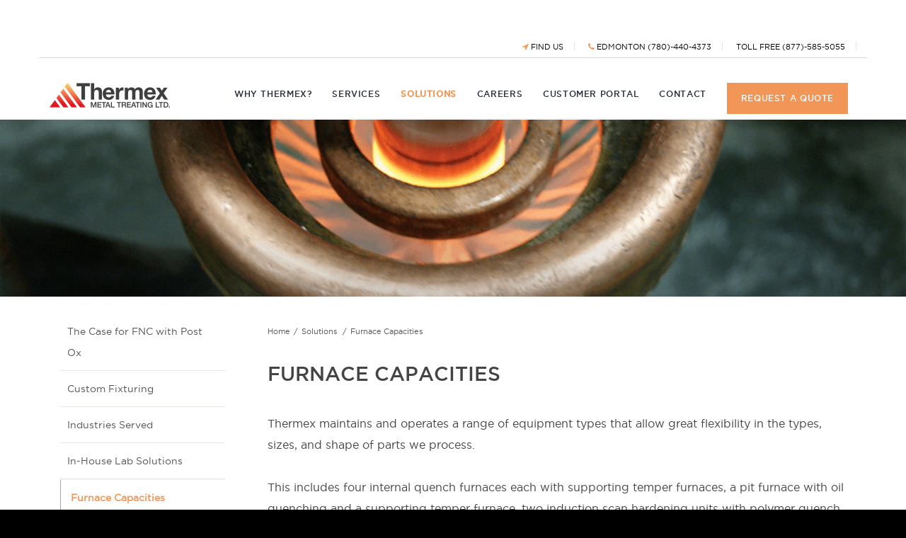

--- FILE ---
content_type: text/html; charset=UTF-8
request_url: https://www.thermexmetal.com/furnace-capacities
body_size: 14407
content:
<!DOCTYPE html>
<html lang = "en">
    <head>

        <title>Ensuring the Health and Long Lasting Life of Your Parts</title>
            <meta xmlns:og="http://ogp.me/ns#" property="og:title" content="Ensuring&#x20;the&#x20;Health&#x20;and&#x20;Long&#x20;Lasting&#x20;Life&#x20;of&#x20;Your&#x20;Parts" />
<meta xmlns:og="http://ogp.me/ns#" property="og:url" content="https&#x3A;&#x2F;&#x2F;www.thermexmetal.com&#x2F;furnace-capacities&#x3F;mid&#x3D;916" />
<meta xmlns:og="http://ogp.me/ns#" property="og:description" content="With&#x20;various&#x20;furnace&#x20;capacities&#x20;to&#x20;serve&#x20;you,&#x20;Thermex&#x20;Metal&#x20;Treating&#x20;ensures&#x20;customer&#x20;needs&#x20;are&#x20;taken&#x20;care&#x20;of.&#x20;You&#x20;can&#x20;trust&#x20;the&#x20;range&#x20;of&#x20;furnaces&#x20;available&#x20;to&#x20;you&#x20;including&#x20;Vertical&#x20;Pit&#x20;Furnace,&#x20;IQ1&#x20;Furnace,&#x20;2&#x20;Induction&#x20;Hardening&#x20;Units,&#x20;Liquid&#x20;Nitride&#x20;QPQ,&#x20;IQ2&#x20;&amp;&#x20;IQ3&#x20;Furnace&#x20;and&#x20;Gas&#x20;Nitride." />
<meta xmlns:og="http://ogp.me/ns#" property="og:type" content="website" />
<meta xmlns:og="http://ogp.me/ns#" property="og:image" content="https&#x3A;&#x2F;&#x2F;www.thermexmetal.com&#x2F;uploads&#x2F;thumbnails&#x2F;makingmetal_4.jpg.ae35f31d.jpg" />
<meta xmlns:og="http://ogp.me/ns#" property="og:image:width" content="1200" />
<meta xmlns:og="http://ogp.me/ns#" property="og:image:height" content="144" />
<meta name="twitter:card" content="summary_large_image"></meta>

<meta http-equiv="Content-Type" content="text/html; charset=UTF-8" />
<meta name="keywords" content="" />
<meta name="googlebot" content="noarchive" />
<meta name="viewport" content="width=device-width,initial-scale=1.0" />
<meta http-equiv="X-UA-Compatible" content="IE=edge" />
<meta name="description" content="With various furnace capacities to serve you, Thermex Metal Treating ensures customer needs are taken care of. You can trust the range of furnaces available to you including Vertical Pit Furnace, IQ1 Furnace, 2 Induction Hardening Units, Liquid Nitride QPQ, IQ2 & IQ3 Furnace and Gas Nitride." />
<meta name="robots" content="index, follow" />
<meta name="generator" content="Shoutcms" />
<meta http-equiv="content-language" content="en" />

<link rel="canonical" href="https://www.thermexmetal.com/furnace-capacities">

<link rel="image_src" href="https://www.thermexmetal.com/uploads/thumbnails/makingmetal_4.jpg.ae35f31d.jpg" />
<link rel="home" title="Home" href="/" />
<link rel="icon" type="image/x-icon" href="/data/site/live/favicon/20170412T140247/favicon.ico" />



<link rel="stylesheet" href="/shout/web/v6.47.6.R20250717/lib/com.github.necolas/normalize.css" data-eqcss-read="true" />
<link rel="stylesheet" href="https://assets-web9.shoutcms.net/cdn/ajax/lib/fontawesome/6.4.0/css/all.min.css" data-eqcss-read="true" />
<link rel="stylesheet" href="https://assets-web9.shoutcms.net/cdn/ajax/lib/fontawesome/6.4.0/css/v4-shims.min.css" data-eqcss-read="true" />
<link rel="stylesheet" href="https://fonts.googleapis.com/icon?family=Material+Icons" data-eqcss-read="true" />
<link rel="stylesheet" href="/shout/web/v6.47.6.R20250717/node_modules/jquery-ui-dist/jquery-ui.structure.min.css" data-eqcss-read="true" />
<link rel="stylesheet" href="/shout/web/v6.47.6.R20250717/lib/com.shoutcms/jquery-ui/shoutgreysquare/jquery-ui.theme.min.css" data-eqcss-read="true" />
<link rel="stylesheet" href="/shout/web/v6.47.6.R20250717/lib/com.shoutcms/jquery-ui/shoutgreysquare/jquery-ui.shout.css" data-eqcss-read="true" />
<link rel="stylesheet" href="/shout/web/v6.47.6.R20250717/shout/resources/css/sitefront.css" data-eqcss-read="true" />
<link rel="stylesheet" href="/shout/web/v6.47.6.R20250717/shout/modules/gallery2/resources/css/jquery.shoutGallery.css" data-eqcss-read="true" />
<link rel="stylesheet" href="/shout/web/v6.47.6.R20250717/lib/jquery/vendors/bootstrap-carousel/carousel-3.1.1/bootstrap_carousel_override.css" data-eqcss-read="true" />
<link rel="stylesheet" href="/shout/web/v6.47.6.R20250717/shout/resources/css/shout-sitefront-notification.css" data-eqcss-read="true" />
<link rel="stylesheet" type="text/css" href="https://assets-web9.shoutcms.net/data/templates/skins/savagedragon/skin/modules/resources/components/bootstrap-3.1.1/live/css/bootstrap.min.css" data-eqcss-read="true" />
<link rel="stylesheet" type="text/css" href="https://assets-web9.shoutcms.net/data/templates/skins/savagedragon/skin/modules/resources/css/responsive.min.css?v=1753911061" data-eqcss-read="true" />
<link rel="stylesheet" type="text/css" data-origin="theme" href="https://assets-web9.shoutcms.net/data/templates/themes/savagedragon/install/theme/resources/cssc/theme.css?v=1753911061" data-eqcss-read="true" />
<link rel="stylesheet" href="/data/feature/live/d41d8cd98f00b204e9800998ecf8427e-19691231T170000/resources/css/feature.min.css" data-eqcss-read="true" />
<link rel="stylesheet" href="/data/design/live/20220503T154845/resources/css/override.min.css" data-eqcss-read="true" />
<link rel="stylesheet" href="/data/cache/content-snippet/20250730T153101/combined_snippet.min.css" data-eqcss-read="true" />

<style type="text/css" data-eqcss-read="true" >


abbr.sui-abbr-tooltip
{
    border-bottom: 1px dotted;
    text-decoration: underline dotted;
    pointer-events: auto;
}


</style>

<!-- Global site tag (gtag.js) - Google Analytics -->
<script async src="https://www.googletagmanager.com/gtag/js?id=UA-20123312-1"></script>
<script>
  window.dataLayer = window.dataLayer || [];
  function gtag(){dataLayer.push(arguments);}

  gtag('js', new Date());
  gtag('config', 'UA-20123312-1');

</script>
<script class="sui-scripts--data_layers" type="text/javascript">
//<![CDATA[
window.dataLayer = window.dataLayer || [];
  window.dataLayer = window.dataLayer || [];
// ]]>
</script>
<script src="/shout/web/v6.47.6.R20250717/node_modules/systemjs/dist/system.js" type="text/javascript"></script>
<script src="/shout/web/v6.47.6.R20250717/node_modules/jquery/dist/jquery.min.js" type="text/javascript"></script>
<script src="/shout/web/v6.47.6.R20250717/lib/jquery/jquery-noconflict.js" type="text/javascript"></script>
<script src="/shout/web/v6.47.6.R20250717/lib/jquery/jquery-migrate-quiet.js" type="text/javascript"></script>
<script src="/shout/web/v6.47.6.R20250717/node_modules/jquery-migrate/dist/jquery-migrate.min.js" type="text/javascript"></script>
<script src="/shout/web/v6.47.6.R20250717/node_modules/jquery-ui-dist/jquery-ui.min.js" type="text/javascript"></script>
<script src="/shout/web/v6.47.6.R20250717/shout/modules/core/resources/js/shout/jquery.shout.suidialog.js" type="text/javascript"></script>
<script src="/shout/web/v6.47.6.R20250717/node_modules/lodash/lodash.min.js" type="text/javascript"></script>
<script src="/shout/web/v6.47.6.R20250717/lib/jquery/vendors/com.github/gabceb/jquery-browser-plugin/jquery-browser-0.0.7/dist/jquery.browser.js" type="text/javascript"></script>
<script src="/shout/web/v6.47.6.R20250717/node_modules/popper.js/dist/umd/popper.min.js" type="text/javascript"></script>
<script src="/shout/web/v6.47.6.R20250717/node_modules/tippy.js/dist/tippy.iife.min.js" type="text/javascript"></script>
<script src="/shout/web/v6.47.6.R20250717/shout/resources/js/shout.js" type="text/javascript"></script>
<script src="/shout/web/v6.47.6.R20250717/shout/modules/core/resources/js/member.js" type="text/javascript"></script>
<script src="/shout/web/v6.47.6.R20250717/shout/modules/list/resources/js/list.js" type="text/javascript"></script>
<script src="/shout/web/v6.47.6.R20250717/shout/modules/store/resources/js/minicart.js" type="text/javascript"></script>
<script src="/shout/web/v6.47.6.R20250717/shout/modules/store/resources/js/store.js" type="text/javascript"></script>
<script src="/shout/web/v6.47.6.R20250717/shout/modules/store/resources/js/microcart.js" type="text/javascript"></script>
<script src="/shout/web/v6.47.6.R20250717/shout/modules/store/resources/js/productoptions.js" type="text/javascript"></script>
<script src="/shout/web/v6.47.6.R20250717/shout/modules/store/resources/js/productquickview.js" type="text/javascript"></script>
<script src="/shout/web/v6.47.6.R20250717/shout/modules/gallery2/resources/js/jquery.shoutGallery.js" type="text/javascript"></script>
<script src="/shout/web/v6.47.6.R20250717/shout/modules/gallery2/resources/js/jquery.scroller.js" type="text/javascript"></script>
<script src="/shout/web/v6.47.6.R20250717/lib/background-check/background-check.min.js" type="text/javascript"></script>
<script src="/shout/web/v6.47.6.R20250717/shout/modules/core/resources/js/common.js" type="text/javascript"></script>
<script src="https://assets-web9.shoutcms.net/data/templates/skins/savagedragon/skin/modules/resources/components/bootstrap-3.1.1/live/js/bootstrap.min.js" type="text/javascript"></script>
<script src="https://assets-web9.shoutcms.net/data/templates/skins/savagedragon/skin/modules/resources/components/bootstrap-3.1.1/live/js/shout-bootstrap.min.js?v=1753911061" type="text/javascript"></script>
<script src="/data/cache/content-snippet/20250730T153101/combined_snippet.min.js" type="text/javascript"></script>
<script class="sui-script sui-script--non_ready" type="text/javascript" defer="defer">
/* <![CDATA[ */

<!-- Google Tag Manager -->
(function(w,d,s,l,i){w[l]=w[l]||[];w[l].push({'gtm.start':
new Date().getTime(),event:'gtm.js'});var f=d.getElementsByTagName(s)[0],
j=d.createElement(s),dl=l!='dataLayer'?'&l='+l:'';j.async=true;j.src=
'https://www.googletagmanager.com/gtm.js?id='+i+dl;f.parentNode.insertBefore(j,f);
})(window,document,'script','dataLayer','GTM-KQCN3TT');
<!-- End Google Tag Manager -->

    // See HTML::configureJS
    Shout.configure({"location":"\/\/www.thermexmetal.com\/content.php","action":150,"libroot":"\/shout\/web\/v6.47.6.R20250717","absRoot":"","module":{"admin":{"dialog":{"default_width":"SHOUTCMS_ADMIN_DIALOG_WIDTH"}}}});

    // See HTML::configureJS
    Shout.configure({"module":{"list":{"list_css":"list","filter_css":{"base":"filter","applied":"filter-applied","posted":"filter-posted"},"list_url":"content.php?module=16\u0026mode=5\u0026pnid=3394\u0026pmid=916","use_ajax":true}}});

    // See HTML::configureJS
    Shout.configure({"module":{"store":{"cart":{"mini":{"cell":"\u0027\u003Ctable cellspacing=\u00220\u0022 cellpadding=\u00220\u0022\u003E\u003Ctr valign = \u0022top\u0022 class=\u0022top\u0022\u003E\u003Ctd class=\u0022top left top-left\u0022\u003E\u003C\/td\u003E\u003Ctd class=\u0022top center top-center\u0022\u003E\u003C\/td\u003E\u003Ctd class=\u0022top right top-right\u0022\u003E\u003C\/td\u003E\u003C\/tr\u003E\u003Ctr valign = \u0022top\u0022 class=\u0022center\u0022\u003E\u003Ctd class=\u0022center left center-left\u0022\u003E\u003C\/td\u003E\u003Ctd class=\u0022center center center-center\u0022\u003E\u003C\/td\u003E\u003Ctd class=\u0022center right center-right\u0022\u003E\u003C\/td\u003E\u003C\/tr\u003E\u003Ctr valign = \u0022top\u0022 class=\u0022bottom\u0022\u003E\u003Ctd class=\u0022bottom left bottom-left\u0022\u003E\u003C\/td\u003E\u003Ctd class=\u0022bottom center bottom-center\u0022\u003E\u003C\/td\u003E\u003Ctd class=\u0022bottom right bottom-right\u0022\u003E\u003C\/td\u003E\u003C\/tr\u003E\u003Ctr valign = \u0022top\u0022 class=\u0022middle\u0022\u003E\u003Ctd class=\u0022middle left middle-left\u0022\u003E\u003Cdiv class=\u0022minicart-image\u0022\u003E\u0027 + pic + \u0027\u003C\/div\u003E\u003C\/td\u003E\u003Ctd class=\u0022middle center middle-center\u0022\u003E\u003Cdiv class=\u0022minicart-productname\u0022\u003E\u0027 + product.title + \u0027\u003C\/div\u003E\u003C\/td\u003E\u003Ctd class=\u0022middle right middle-right\u0022\u003E\u003Cdiv class=\u0022minicart-quantity\u0022\u003E\u0027 + qty + \u0027\u003C\/div\u003E\u003C\/td\u003E\u003C\/tr\u003E\u003C\/table\u003E\u0027","sep":"\u001e","store_mode_checkout":false,"product_option_types":{"browse_product":12,"listbox":3,"checkbox":2,"radio":14,"content":15,"buttonlist":16,"price":10,"quantity":13,"square":101,"circle":102,"rectangle":103,"sphere":202,"cube":201,"rectangular_prism":204,"cylinder":203,"email":21}}}}}});

    // See HTML::configureJS
    Shout.configure({"module":{"store":{"microcart":{"config":{"productCount":0,"prefix":"\u003Cspan class=\u0022sui-microcart-widget__label\u0022\u003ECart\u003C\/span\u003E\u003Cspan class=\u0022sui-microcart-widget__count\u0022\u003E","suffix":"\u003C\/span\u003E"}}}}});

    // See HTML::configureJS
    Shout.configure({"module":{"core":{"notifications":{"states":{"4":"ui-state-default","0":"ui-state-info","3":"ui-state-error","1":"ui-state-info","2":"ui-state-success"},"icons":{"4":"ui-icon-info","0":"ui-icon-notice","3":"ui-icon-alert","1":"ui-icon-notice","2":"ui-icon-check"},"types":{"4":"info","0":"warning","3":"error","1":"notice","2":"success"}}}}});

(function($){$(document).ready(function(){/*!
 * SlickNav Responsive Mobile Menu v1.0.10
 * (c) 2016 Josh Cope
 * licensed under MIT
 */
!function(e,t,n){function a(t,n){this.element=t,this.settings=e.extend({},i,n),this.settings.duplicate||n.hasOwnProperty("removeIds")||(this.settings.removeIds=!1),this._defaults=i,this._name=s,this.init()}var i={label:"MENU",duplicate:!0,duration:200,easingOpen:"swing",easingClose:"swing",closedSymbol:"►",openedSymbol:"▼",prependTo:"body",appendTo:"",parentTag:"a",closeOnClick:!1,allowParentLinks:!1,nestedParentLinks:!0,showChildren:!1,removeIds:!0,removeClasses:!1,removeStyles:!1,brand:"",animations:"jquery",init:function(){},beforeOpen:function(){},beforeClose:function(){},afterOpen:function(){},afterClose:function(){}},s="slicknav",o="slicknav",l={DOWN:40,ENTER:13,ESCAPE:27,LEFT:37,RIGHT:39,SPACE:32,TAB:9,UP:38};a.prototype.init=function(){var n,a,i=this,s=e(this.element),r=this.settings;if(r.duplicate?i.mobileNav=s.clone():i.mobileNav=s,r.removeIds&&(i.mobileNav.removeAttr("id"),i.mobileNav.find("*").each(function(t,n){e(n).removeAttr("id")})),r.removeClasses&&(i.mobileNav.removeAttr("class"),i.mobileNav.find("*").each(function(t,n){e(n).removeAttr("class")})),r.removeStyles&&(i.mobileNav.removeAttr("style"),i.mobileNav.find("*").each(function(t,n){e(n).removeAttr("style")})),n=o+"_icon",""===r.label&&(n+=" "+o+"_no-text"),"a"==r.parentTag&&(r.parentTag='a href="#"'),i.mobileNav.attr("class",o+"_nav"),a=e('<div class="'+o+'_menu"></div>'),""!==r.brand){var c=e('<div class="'+o+'_brand">'+r.brand+"</div>");e(a).append(c)}i.btn=e(["<"+r.parentTag+' aria-haspopup="true" role="button" tabindex="0" class="'+o+"_btn "+o+'_collapsed">','<span class="'+o+'_menutxt">'+r.label+"</span>",'<span class="'+n+'">','<span class="'+o+'_icon-bar"></span>','<span class="'+o+'_icon-bar"></span>','<span class="'+o+'_icon-bar"></span>',"</span>","</"+r.parentTag+">"].join("")),e(a).append(i.btn),""!==r.appendTo?e(r.appendTo).append(a):e(r.prependTo).prepend(a),a.append(i.mobileNav);var p=i.mobileNav.find("li");e(p).each(function(){var t=e(this),n={};if(n.children=t.children("ul").attr("role","menu"),t.data("menu",n),n.children.length>0){var a=t.contents(),s=!1,l=[];e(a).each(function(){return e(this).is("ul")?!1:(l.push(this),void(e(this).is("a")&&(s=!0)))});var c=e("<"+r.parentTag+' role="menuitem" aria-haspopup="true" tabindex="-1" class="'+o+'_item"/>');if(r.allowParentLinks&&!r.nestedParentLinks&&s)e(l).wrapAll('<span class="'+o+"_parent-link "+o+'_row"/>').parent();else{var p=e(l).wrapAll(c).parent();p.addClass(o+"_row")}r.showChildren?t.addClass(o+"_open"):t.addClass(o+"_collapsed"),t.addClass(o+"_parent");var d=e('<span class="'+o+'_arrow">'+(r.showChildren?r.openedSymbol:r.closedSymbol)+"</span>");r.allowParentLinks&&!r.nestedParentLinks&&s&&(d=d.wrap(c).parent()),e(l).last().after(d)}else 0===t.children().length&&t.addClass(o+"_txtnode");t.children("a").attr("role","menuitem").click(function(t){r.closeOnClick&&!e(t.target).parent().closest("li").hasClass(o+"_parent")&&e(i.btn).click()}),r.closeOnClick&&r.allowParentLinks&&(t.children("a").children("a").click(function(t){e(i.btn).click()}),t.find("."+o+"_parent-link a:not(."+o+"_item)").click(function(t){e(i.btn).click()}))}),e(p).each(function(){var t=e(this).data("menu");r.showChildren||i._visibilityToggle(t.children,null,!1,null,!0)}),i._visibilityToggle(i.mobileNav,null,!1,"init",!0),i.mobileNav.attr("role","menu"),e(t).mousedown(function(){i._outlines(!1)}),e(t).keyup(function(){i._outlines(!0)}),e(i.btn).click(function(e){e.preventDefault(),i._menuToggle()}),i.mobileNav.on("click","."+o+"_item",function(t){t.preventDefault(),i._itemClick(e(this))}),e(i.btn).keydown(function(t){var n=t||event;switch(n.keyCode){case l.ENTER:case l.SPACE:case l.DOWN:t.preventDefault(),n.keyCode===l.DOWN&&e(i.btn).hasClass(o+"_open")||i._menuToggle(),e(i.btn).next().find('[role="menuitem"]').first().focus()}}),i.mobileNav.on("keydown","."+o+"_item",function(t){var n=t||event;switch(n.keyCode){case l.ENTER:t.preventDefault(),i._itemClick(e(t.target));break;case l.RIGHT:t.preventDefault(),e(t.target).parent().hasClass(o+"_collapsed")&&i._itemClick(e(t.target)),e(t.target).next().find('[role="menuitem"]').first().focus()}}),i.mobileNav.on("keydown",'[role="menuitem"]',function(t){var n=t||event;switch(n.keyCode){case l.DOWN:t.preventDefault();var a=e(t.target).parent().parent().children().children('[role="menuitem"]:visible'),s=a.index(t.target),r=s+1;a.length<=r&&(r=0);var c=a.eq(r);c.focus();break;case l.UP:t.preventDefault();var a=e(t.target).parent().parent().children().children('[role="menuitem"]:visible'),s=a.index(t.target),c=a.eq(s-1);c.focus();break;case l.LEFT:if(t.preventDefault(),e(t.target).parent().parent().parent().hasClass(o+"_open")){var p=e(t.target).parent().parent().prev();p.focus(),i._itemClick(p)}else e(t.target).parent().parent().hasClass(o+"_nav")&&(i._menuToggle(),e(i.btn).focus());break;case l.ESCAPE:t.preventDefault(),i._menuToggle(),e(i.btn).focus()}}),r.allowParentLinks&&r.nestedParentLinks&&e("."+o+"_item a").click(function(e){e.stopImmediatePropagation()})},a.prototype._menuToggle=function(e){var t=this,n=t.btn,a=t.mobileNav;n.hasClass(o+"_collapsed")?(n.removeClass(o+"_collapsed"),n.addClass(o+"_open")):(n.removeClass(o+"_open"),n.addClass(o+"_collapsed")),n.addClass(o+"_animating"),t._visibilityToggle(a,n.parent(),!0,n)},a.prototype._itemClick=function(e){var t=this,n=t.settings,a=e.data("menu");a||(a={},a.arrow=e.children("."+o+"_arrow"),a.ul=e.next("ul"),a.parent=e.parent(),a.parent.hasClass(o+"_parent-link")&&(a.parent=e.parent().parent(),a.ul=e.parent().next("ul")),e.data("menu",a)),a.parent.hasClass(o+"_collapsed")?(a.arrow.html(n.openedSymbol),a.parent.removeClass(o+"_collapsed"),a.parent.addClass(o+"_open"),a.parent.addClass(o+"_animating"),t._visibilityToggle(a.ul,a.parent,!0,e)):(a.arrow.html(n.closedSymbol),a.parent.addClass(o+"_collapsed"),a.parent.removeClass(o+"_open"),a.parent.addClass(o+"_animating"),t._visibilityToggle(a.ul,a.parent,!0,e))},a.prototype._visibilityToggle=function(t,n,a,i,s){function l(t,n){e(t).removeClass(o+"_animating"),e(n).removeClass(o+"_animating"),s||p.afterOpen(t)}function r(n,a){t.attr("aria-hidden","true"),d.attr("tabindex","-1"),c._setVisAttr(t,!0),t.hide(),e(n).removeClass(o+"_animating"),e(a).removeClass(o+"_animating"),s?"init"==n&&p.init():p.afterClose(n)}var c=this,p=c.settings,d=c._getActionItems(t),u=0;a&&(u=p.duration),t.hasClass(o+"_hidden")?(t.removeClass(o+"_hidden"),s||p.beforeOpen(i),"jquery"===p.animations?t.stop(!0,!0).slideDown(u,p.easingOpen,function(){l(i,n)}):"velocity"===p.animations&&t.velocity("finish").velocity("slideDown",{duration:u,easing:p.easingOpen,complete:function(){l(i,n)}}),t.attr("aria-hidden","false"),d.attr("tabindex","0"),c._setVisAttr(t,!1)):(t.addClass(o+"_hidden"),s||p.beforeClose(i),"jquery"===p.animations?t.stop(!0,!0).slideUp(u,this.settings.easingClose,function(){r(i,n)}):"velocity"===p.animations&&t.velocity("finish").velocity("slideUp",{duration:u,easing:p.easingClose,complete:function(){r(i,n)}}))},a.prototype._setVisAttr=function(t,n){var a=this,i=t.children("li").children("ul").not("."+o+"_hidden");n?i.each(function(){var t=e(this);t.attr("aria-hidden","true");var i=a._getActionItems(t);i.attr("tabindex","-1"),a._setVisAttr(t,n)}):i.each(function(){var t=e(this);t.attr("aria-hidden","false");var i=a._getActionItems(t);i.attr("tabindex","0"),a._setVisAttr(t,n)})},a.prototype._getActionItems=function(e){var t=e.data("menu");if(!t){t={};var n=e.children("li"),a=n.find("a");t.links=a.add(n.find("."+o+"_item")),e.data("menu",t)}return t.links},a.prototype._outlines=function(t){t?e("."+o+"_item, ."+o+"_btn").css("outline",""):e("."+o+"_item, ."+o+"_btn").css("outline","none")},a.prototype.toggle=function(){var e=this;e._menuToggle()},a.prototype.open=function(){var e=this;e.btn.hasClass(o+"_collapsed")&&e._menuToggle()},a.prototype.close=function(){var e=this;e.btn.hasClass(o+"_open")&&e._menuToggle()},e.fn[s]=function(t){var n=arguments;if(void 0===t||"object"==typeof t)return this.each(function(){e.data(this,"plugin_"+s)||e.data(this,"plugin_"+s,new a(this,t))});if("string"==typeof t&&"_"!==t[0]&&"init"!==t){var i;return this.each(function(){var o=e.data(this,"plugin_"+s);o instanceof a&&"function"==typeof o[t]&&(i=o[t].apply(o,Array.prototype.slice.call(n,1)))}),void 0!==i?i:this}}}(jQuery,document,window);if($('.adminbar').length){$('body').addClass('adminbar-is-visible')}
if($('.homepage').length){$('body').addClass('site-home');$('.insert-medium-features td').html('');$('.site-home .medium-feature.section-wrapper').appendTo('.insert-medium-features td').wrap('<div class="featured-content full-size-features">');$('.site-home .medium-feature .related-link a').html('Find Out More');$('.view-all-news-btn').insertBefore('.site-home .user-inputs').wrap('<div class="view-all-news"><div class="content-wrapper">')}
if($('.carousel.shout-gallery-carousel_gallery_with_button_fullwidth .item').length){$('.gallery').addClass('fullwidth-gallery-wrapper');$('body').addClass('gallery-full')}
if($('.carousel.shout-gallery-carousel_gallery_with_button_fullscreen .item').length){$('.gallery').addClass('fullscreen-gallery-wrapper');$('body').addClass('gallery-full')}
if($('.fullwidth-page').length){$('body').addClass('fullscreen')}
if($('body.page.default.with-sidebar.gallery-full').length){$('figure.gallery.section-wrapper').insertBefore('.columns-wrapper.section-wrapper')}
var isMobile={Android:function(){return navigator.userAgent.match(/Android/i)},BlackBerry:function(){return navigator.userAgent.match(/BlackBerry/i)},iOS:function(){return navigator.userAgent.match(/iPhone|iPad|iPod/i)},Opera:function(){return navigator.userAgent.match(/Opera Mini/i)},Windows:function(){return navigator.userAgent.match(/IEMobile/i)},any:function(){return(isMobile.Android()||isMobile.BlackBerry()||isMobile.iOS()||isMobile.Opera()||isMobile.Windows())}};function mobileMenuFunction(){$('.navbar-collapse .navbar-nav').clone().find("*").removeAttr('id').removeAttr('class').end().insertBefore('.page-wrapper').wrapAll('<div class="menu-popup"><div class="wrap">').addClass('navbar-nav-mobile');$('.navbar-nav-mobile').slicknav({label:'',duration:1000,duplicate:!1,removeClasses:!0,easingOpen:"easeOutBounce",closedSymbol:'<i class="fa fa-plus" aria-hidden="true"></i>',openedSymbol:'<i class="fa fa-minus" aria-hidden="true"></i>','init':function(){$('<span class="close-btn"><i class="fa fa-window-close" aria-hidden="true"></i></span>').insertAfter('.login-logout');$('.close-btn').click(function(event){event.preventDefault();$('.navbar-nav-mobile').slicknav('close')});$('<div class="myaccount-mobile">').insertBefore('.slicknav_nav > li:first-child');$('.top-site-bar .account-links').clone().appendTo('.myaccount-mobile');$('<i class="fa fa-user-circle-o" aria-hidden="true"></i>').insertBefore('.myaccount-mobile .my-account > a');$('<i class="fa fa-sign-out" aria-hidden="true"></i>').insertBefore('.myaccount-mobile .login-logout > a')}});$('.slicknav_menu').insertAfter('.site-logo');$('.slicknav_btn').insertAfter('.site-logo');$('<span class="search-toggle-jquery"><a href="#" class="search-link-jquery"><i class="fa fa-search" aria-hidden="true"></i><span>Search</span></a></span>').insertAfter('.site-logo');$('.quick-search.site-search').insertAfter('.search-toggle-jquery');$('.search-toggle-jquery, .slicknav_btn').wrapAll('<div class="mobile-menu-btn">');$('.slicknav_btn').on('click',function(){$('.mobile-menu-btn').toggleClass('mobile-view-open');$('body').toggleClass('mobile-menu-view-open')})}
mobileMenuFunction();if(isMobile.any()){$('body').addClass('mobile-view');$('.site-logo').appendTo('.site-header .content-wrapper');$('.fullwidth-gallery-wrapper').insertBefore('.editor-content.section-wrappper');$('<div class="contact-bar"><div class="content-wrapper"><a href="https://www.google.ca/maps/place/7434+18+St,+Edmonton,+AB+T6P+1N8/@53.5105111,-113.3748359,17z/data=!3m1!4b1!4m5!3m4!1s0x53a018220cab32f5:0xdcde897138ab3d00!8m2!3d53.5105111!4d-113.3726472" target="_blank"><i class="fa fa-map-marker" aria-hidden="true"></i> MAP LOCATION</a><a href="tel:18775855055"><i class="fa fa-phone" aria-hidden="true"></i> (877)-585-5055</a></div></div>').prependTo('.page-header-wrapper')}else{$('body').removeClass('mobile-view');$('<span class="home-link"><span class="area"><a href="https://www.google.ca/maps/place/7434+18+St,+Edmonton,+AB+T6P+1N8/@53.5105111,-113.3748359,17z/data=!3m1!4b1!4m5!3m4!1s0x53a018220cab32f5:0xdcde897138ab3d00!8m2!3d53.5105111!4d-113.3726472"><i class="fa fa-location-arrow orange"></i> Find Us</a> <a href="tel:7804404373"><i class="fa fa-phone orange"></i> Edmonton (780)-440-4373</a> <a href="tel:8775855055">Toll Free (877)-585-5055</a></span></span>').insertBefore('.account-links > .my-account');$('.site-logo').clone().insertBefore('.navbar-default');$('<span class="search-toggle-jquery"><a href="#" class="search-link-jquery"><i class="fa fa-search" aria-hidden="true"></i><span>Search</span></a></span>').insertAfter('.nav-links .account-links');$('.quick-search.site-search').insertAfter('.search-toggle-jquery')}(function($){"use strict";if($.getScripts){return}
$.getScripts=function(options){var _options,_sync,_async,_response;_options=$.extend({'async':!1,'cache':!0},options);if(typeof _options.urls==='string'){_options.urls=[_options.urls]}
_response=[];_sync=function(){$.ajax({url:_options.urls.shift(),dataType:'script',cache:_options.cache,success:function(){_response.push(arguments);if(_options.urls.length>0){_sync()}else if(typeof options.success==='function'){options.success($.merge([],_response))}}})};_async=function(){_response.push(arguments);if(_response.length===_options.urls.length&&typeof options.success==='function'){options.success($.merge([],_response))}};if(_options.async===!0){for(var i=0;i<_options.urls.length;i++){$.ajax({url:_options.urls[i],dataType:'script',cache:_options.cache,success:_async})}}else{_sync()}}}(jQuery));$.getScripts({urls:['https://cdnjs.cloudflare.com/ajax/libs/modernizr/2.8.3/modernizr.min.js','https://cdnjs.cloudflare.com/ajax/libs/jquery.mb.YTPlayer/3.0.9/jquery.mb.YTPlayer.min.js'],cache:!0,async:!1,success:function(response){if(!Modernizr.objectfit){$('.carousel.shout-gallery-carousel_gallery_with_button_fullwidth .carousel-inner, .site-home .large-feature .related-image, .article-custom-list-blog .layout-grid-row.other-rows .list-item-datum-image').each(function(){var $container=$(this),imgUrl=$container.find('img').prop('src');if(imgUrl){$container.css('backgroundImage','url('+imgUrl+')').addClass('compat-object-fit')}})}
var scrolldownToggle=$('<div class="ground"></div><div class="scrolldown" title="Scrolldown to view more"><i class="fa fa-angle-down" aria-hidden="true"></i></div>');var siteHomeCarousel=$('.site-home .carousel-inner');$(scrolldownToggle).insertAfter(siteHomeCarousel);$(function(){$('.player').YTPlayer()});/*!
	 * jQuery YouTube Popup Player Plugin v2.4
	 * http://lab.abhinayrathore.com/jquery_youtube/
	 * https://github.com/abhinayrathore/jQuery-YouTube-Popup-Player-Plugin
	 */
$('<a href="https://youtu.be/x5KCK8Et_Lk" target="_self" class="youtube-link"><button class="call-button button orange">WATCH VIDEO</button></a>').prependTo('.site-home .gallery-item-button');$('.youtube-link').attr('onclick','jQuery(".player").YTPPause()');!function(o,e){function t(o,e,t){var i='<iframe title="YouTube video player" style="margin:0; padding:0;" width="'+e+'" ';return i+='height="'+t+'" src="'+o+'" frameborder="0" allowfullscreen></iframe>'}function i(t){o.ajax({url:e.location.protocol+"//query.yahooapis.com/v1/public/yql",data:{q:"select * from json where url ='http://www.youtube.com/oembed?url=http://www.youtube.com/watch?v="+t+"&format=json'",format:"json"},dataType:"jsonp",success:function(o){o&&o.query&&o.query.results&&o.query.results.json&&u.dialog({title:o.query.results.json.title})}})}function a(o){var e=/^.*(youtu.be\/|v\/|u\/\w\/|embed\/|watch\?v=)([^#\&\?]*).*/,t=o.match(e);return t&&11===t[2].length?t[2]:!1}var u=null,r={},l={init:function(l){return l=o.extend({},o.fn.YouTubePopup.defaults,l),null===u&&(u=o("<div>").css({display:"none",padding:0}),o("body").append(u),u.dialog({autoOpen:!1,resizable:!1,draggable:l.draggable,modal:l.modal,dialogClass:l.cssClass,create:function(){r.backgroundImage=o(".ui-dialog").css("background-image"),r.border=o(".ui-dialog").css("border"),r.backgroundColor=o(".ui-dialog").css("background-color")},close:function(){u.html(""),o(".ui-dialog-titlebar").show(),o(".ui-dialog").css({"background-image":r.backgroundImage,border:r.border,"background-color":r.backgroundColor})}})),this.each(function(){var r,n,d,s,c=o(this),h=c.data("YouTube");h||(c.data("YouTube",{target:c}),o(c).bind("click.YouTubePopup",function(h){r=l.youtubeId,""===o.trim(r)&&c.is("a")&&(r=a(c.attr("href"))),(""===o.trim(r)||r===!1)&&(r=c.attr(l.idAttribute)),n=o.trim(l.title),""===n&&(l.useYouTubeTitle?i(r):n=c.attr("title")),d=e.location.protocol+"//www.youtube.com/embed/"+r+"?rel=0&showsearch=0&autohide="+l.autohide,d+="&autoplay="+l.autoplay+"&controls="+l.controls+"&fs="+l.fs+"&loop="+l.loop,d+="&showinfo="+l.showinfo+"&color="+l.color+"&theme="+l.theme,u.html(t(d,l.width,l.height)),u.dialog({width:"auto",height:"auto"}),u.dialog({minWidth:l.width,minHeight:l.height,title:n}),u.dialog("open"),o(".ui-widget-overlay").fadeTo("fast",l.overlayOpacity),s=o(".ui-dialog-titlebar"),o(".YouTubeDialog button").attr("onclick",'jQuery(".player").YTPPlay()'),l.hideTitleBar&&l.modal&&(s.hide(),o(".ui-widget-overlay").click(function(){u.dialog("close")})),l.clickOutsideClose&&l.modal&&o(".ui-widget-overlay").click(function(){u.dialog("close")}),s.removeClass("ui-corner-all").addClass("ui-corner-top"),l.showBorder||o(".ui-dialog").css({"background-image":"none",border:"none","background-color":"transparent"}),h.preventDefault()}))})},destroy:function(){return this.each(function(){o(this).unbind(".YouTubePopup"),o(this).removeData("YouTube")})}};o.fn.YouTubePopup=function(e){return l[e]?l[e].apply(this,Array.prototype.slice.call(arguments,1)):"object"!=typeof e&&e?void o.error("Method "+e+" does not exist on jQuery.YouTubePopup"):l.init.apply(this,arguments)},o.fn.YouTubePopup.defaults={youtubeId:"",title:"",useYouTubeTitle:!0,idAttribute:"rel",cssClass:"YouTubeDialog",draggable:!1,modal:!0,width:640,height:480,hideTitleBar:!1,clickOutsideClose:!1,overlayOpacity:.5,autohide:2,autoplay:1,color:"red",controls:1,fs:1,loop:0,showinfo:0,theme:"light",showBorder:!0}}(jQuery,window);$(function(){$(".youtube-link").YouTubePopup({autoplay:1})});$('.YouTubeDialog button').attr('onclick','jQuery(".player").YTPPlay()')}});$('<div id="P1" class="player"><br /></div>').insertBefore('.layout-fullwidth.homepage');$('.player').attr('data-property','{videoURL:"https://youtu.be/x5KCK8Et_Lk",containment:"self",startAt: 11,mute:true,autoPlay:true,loop:true,opacity:1,showControls:false,showYTLogo:false,stopAt:0,stopMovieOnBlur:false}');$('.player').insertBefore('.carousel-inner');$('<div class="overlay">').insertAfter('.carousel.shout-gallery-carousel_gallery_with_button_fullscreen .carousel-inner .player, .carousel.shout-gallery-carousel_gallery_with_button_fullwidth .carousel-inner .player');$(window).scroll(function(){if($(this).scrollTop()>30){$('.page-header-wrapper').addClass('is_stuck');$('body').addClass('stickied')}else{$('.page-header-wrapper').removeClass('is_stuck');$('body').removeClass('stickied')}});$('<div class="overlay">').insertBefore('.carousel.shout-gallery-carousel_gallery_with_button_fullscreen .carousel-inner .carousel-caption, .carousel.shout-gallery-carousel_gallery_with_button_fullwidth .carousel-inner .carousel-caption');$('.search-toggle-jquery').toggle(function(){$('.search-link-jquery').html('<div class="close-search"><span> Close Search</span><i class="fa fa-times" aria-hidden="true"></i></div>').fadeIn(400);$(this).removeClass('search-open').addClass('search-close');$('.quick-search').addClass('search-form-visible');$('.search-text').attr('placeholder','search...')},function(){$('.search-link-jquery').text('').append('<i class="fa fa-search" aria-hidden="true"></i>');$(this).removeClass('search-close').addClass('search-open');$('.quick-search').removeClass('search-form-visible')})})})(jQuery)
/* ]]> */
</script>

<!--[if lte IE 6]>
            <script src = "https://assets-web9.shoutcms.net/data/templates/skins/savagedragon/skin/modules/resources/js/supersleight-min.js" type = "text/javascript" ></script>
            <![endif]-->
        <!--[if lte IE 8]>
            <script src = "https://assets-web9.shoutcms.net/data/templates/skins/savagedragon/skin/modules/resources/components/respond-1.1.0/respond.min.js" type = "text/javascript" ></script>
           <![endif]-->
        <!--[if lte IE 9]>
            <script src = "https://assets-web9.shoutcms.net/data/templates/skins/savagedragon/skin/modules/resources/components/html5shiv-3.7.0/dist/html5shiv.js" type = "text/javascript" ></script>
            <![endif]-->


</head>

    <body id="page-default" class="body page default responsive with-sidebar" data-nav--hid = "QOed1R6q34lrLJo4" data-nav--oid = "987411804">
<!-- Google Tag Manager (noscript) -->
<noscript><iframe src="https://www.googletagmanager.com/ns.html?id=GTM-KQCN3TT"
height="21" width="21" class="gtm-iframe"></iframe></noscript>
<style type="text/css">.gtm-iframe{display:none;visibility:hidden;height:0;width:0;}</style>
<!-- End Google Tag Manager (noscript) -->
<div class="sui-sf-notifications">
</div>
        <div class="page-wrapper">
            <header class="page-header-wrapper">
                <div class="top-of-website section-wrapper root-section-wrapper">
                    <div class="content-wrapper">
                        
                    </div>
                </div>
                <div class="top-site-bar section-wrapper root-section-wrapper">
                    <div class="quick-nav content-wrapper">
                        <div class="site-top-bar">
                            
                        </div>
                        <div class="nav-links">
                            <span class="general-links">
                                <a href="/" class="altnav-home">Home</a>
                                <a href="/contact" class="altnav-contact">Contact</a>
                                <a href="/content.php?action=sitemap" class="altnav-sitemap">Sitemap</a>
                            </span>
                            <span class="account-links">
                                <span class="my-account">
                                    
                                </span>
                                <span class="login-logout">
                                    
                                    <a href="/my-account/" loggedin="Array" class="myAccountLogin">login</a>
                                </span>
                            </span>
                            <span class="list-links">
                                <span class="list-microcompare-list">
                                    
                                </span>
                            </span>
                            <span class="store-links">
                                <span class="cart-product-count">
                                    <a href="/content.php?module=store&mode=3" rel="nofollow"></a>
                                </span>
                                <span class="cart-checkout">
                                    <a href="/content.php?module=store&mode=3" rel="nofollow">Checkout</a>
                                </span>
                                <span class="store-microcart">
                                    <a id="microcart-0" class="microcart" href="/content.php?module=store&amp;mode=3"></a>
                                </span>
                            </span>
                        </div>
                        <div class="quick-search site-search">
                            <form name="searchform" method="GET" action="/content.php"><input type="hidden" name="action" value="search"/>
<input id="querystring" name="search" type="search" autocapitalize="off" autocomplete="" autocorrect="off" spellcheck="false" value=""  placeholder="Search" class="search-text" onfocus="this.select();" /><input type = "submit" value = "" class = "search-button" /></form>
                        </div>
                    </div>
                </div>
                <div class="top-site-header section-wrapper root-section-wrapper">
                    <div class="content-wrapper">
                                
                                
                        <div class="site-header section-wrapper sub-section-wrapper">
                            <div class="content-wrapper">
            <p><a class="site-logo" href="/"><img class="white" src="/uploads/files/Images/logos/Thermex-black.png" alt="Thermex Metal Treating" width="170" height="35"></a></p>
<p><br></p>
<p><br></p>
<p><br></p>
                            </div>
                        </div>
            
                                
                        <nav class="primary-nav section-wrapper sub-section-wrapper">
                            <div class="content-wrapper">
            <div class = "navbar navbar-default navigation-first">
<div class="navbar-header">
<a class="btn btn-default navbar-btn navbar-toggle" data-toggle="collapse" data-target=".navbar-collapse">
<span class="icon-bar"></span>
<span class="icon-bar"></span>
<span class="icon-bar"></span>
</a>
<a class="navbar-brand" href="/">Thermex Metal Treating Ltd.</a>
</div>
<div class="navbar-collapse collapse">
<ul class="nav navbar-nav">
<li>
<a href="/home">Home</a>
</li>
<li class="dropdown">
<a href="/why-thermex" class="dropdown-toggle" data-toggle="dropdown">Why Thermex?<b class="caret"></b></a>
<ul class="dropdown-menu">
<li>
<a href="/why-thermex">Why Thermex?</a>
</li>
<li>
<a href="/about">About </a>
</li>
<li>
<a href="/getting-started">Getting Started </a>
</li>
<li>
<a href="/the-experienced-leadership-team">The Experienced Leadership Team</a>
</li>
<li>
<a href="/statement-of-limited-liability">Statement of Limited Liability</a>
</li>
<li>
<a href="/safety-cor">Safety (COR)</a>
</li>
</ul>

</li>
<li class="dropdown">
<a href="/services" class="dropdown-toggle" data-toggle="dropdown">Services<b class="caret"></b></a>
<ul class="dropdown-menu">
<li>
<a href="/services">Services</a>
</li>
<li>
<a href="/fnc">Nitrox (FNC With Post Ox)</a>
</li>
<li>
<a href="/gas-nitriding">Gas Nitriding</a>
</li>
<li>
<a href="/induction-hardening">Induction Hardening</a>
</li>
<li>
<a href="/carburizing-carbonitriding">Carburizing & Carbonitriding </a>
</li>
<li>
<a href="/through-hardening-q-t">Through Hardening (Q&T)</a>
</li>
<li>
<a href="/stress-relieving">Stress Relieving</a>
</li>
<li>
<a href="/age-hardening-precipitation-hardening">Age Hardening/ Precipitation Hardening</a>
</li>
<li>
<a href="/normalizing">Normalizing</a>
</li>
<li>
<a href="/annealing">Annealing</a>
</li>
<li>
<a href="/sub-zero-treatment">Sub Zero Treatment</a>
</li>
<li>
<a href="/metallurgical-lab-services">Metallurgical Lab Services</a>
</li>
<li>
<a href="/glass-beading-shot-blasting">Glass Beading & Shot Blasting</a>
</li>
</ul>

</li>
<li class="dropdown active">
<a href="/solutions" class="dropdown-toggle" data-toggle="dropdown">Solutions <b class="caret"></b></a>
<ul class="dropdown-menu">
<li class=" active">
<a href="/solutions">Solutions </a>
</li>
<li>
<a href="/the-case-for-fnc-with-post-ox">The Case for FNC with Post Ox</a>
</li>
<li>
<a href="/custom-fixturing">Custom Fixturing </a>
</li>
<li>
<a href="/industries-served">Industries Served </a>
</li>
<li>
<a href="/in-house-lab-solutions">In-House Lab Solutions</a>
</li>
<li class=" current active">
<a href="/furnace-capacities"><strong>Furnace Capacities</strong></a>
</li>
<li>
<a href="/quality-control-assurance">Quality Control & Assurance</a>
</li>
</ul>

</li>
<li>
<a href="/careers">Careers</a>
</li>
<li>
<a href="/customer-portal">Customer Portal</a>
</li>
<li class="dropdown">
<a href="/contact" class="dropdown-toggle" data-toggle="dropdown">Contact<b class="caret"></b></a>
<ul class="dropdown-menu">
<li>
<a href="/contact">Contact</a>
</li>
<li>
<a href="/news">News</a>
</li>
<li>
<a href="/documents">Thermex Forms and Documents</a>
</li>
<li>
<a href="/appointment-request"> Appointment Request 	</a>
</li>
<li>
<a href="/credit-application-form">Credit Application Form </a>
</li>
</ul>

</li>
<li>
<a href="/request-a-quote">Request a Quote</a>
</li>
</ul>

</div>
</div>

                            </div>
                        </nav>
            
                    </div>
                </div>
                <div class="site-header-image section-wrapper root-section-wrapper">
                    <div class="content-wrapper">
                        
                    </div>
                </div>
            </header>

            <div class="page-content-wrapper">
                <div class="columns-wrapper section-wrapper root-section-wrapper">
                    <div class="content-wrapper">
                    <div class="content-row">
                        <aside class="side-column-left side-column">
                            <nav class="sub-nav side-nav section-wrapper sub-section-wrapper">
                                <div class="content-wrapper">
                                    <div class = "navigation-second"><ul>
<li class="menu_item  nav-the-case-for-fnc-with-post-ox nav-item-1" ><a href="/the-case-for-fnc-with-post-ox">The Case for FNC with Post Ox</a></li>
<li class="menu_item  nav-custom-fixturing nav-item-2" ><a href="/custom-fixturing">Custom Fixturing </a></li>
<li class="menu_item  nav-industries-served nav-item-3" ><a href="/industries-served">Industries Served </a></li>
<li class="menu_item  nav-in-house-lab-solutions nav-item-4" ><a href="/in-house-lab-solutions">In-House Lab Solutions</a></li>
<li class="menu_item  selected nav-furnace-capacities nav-item-5" ><a href="/furnace-capacities"><strong>Furnace Capacities</strong></a></li>
<li class="menu_item  nav-quality-control-assurance nav-item-last nav-item-6" ><a href="/quality-control-assurance">Quality Control & Assurance</a></li>
</ul>
</div>
                                </div>
                            </nav>

                            <div class="list list-unified_list-filter section-wrapper sub-section-wrapper">
                                <div class="content-wrapper">
                                    
                                </div>
                            </div>

                            <div class="featured-content side-features">
                                <div class="small-feature section-wrapper sub-section-wrapper relation">
                                    <div class="content-wrapper">
                                        
                                    </div>
                                </div>
                                <div class="list-feature section-wrapper sub-section-wrapper relation">
                                    <div class="content-wrapper">
                                        
                                    </div>
                                </div>
                            </div>

                            <div class="side-banners section-wrapper sub-section-wrapper">
                                <div class="content-wrapper">
                                    
                                    
                                    
                                    
                                    
                                </div>
                            </div>

                            <div class="social-widgets">
                                <div class="twitter-widget social-widget section-wrapper sub-section-wrapper">
                                    <div class="content-wrapper">
                                        <a class="twitter-timeline" data-lang="EN" data-width="auto" data-height="800" href="https://twitter.com/ThermexMetal">Twitter Feed</a><script async src="//platform.twitter.com/widgets.js" charset="utf-8" type="text/javascript"></script>
                                    </div>
                                </div>
                                <div class="facebook-widget social-widget section-wrapper sub-section-wrapper">
                                    <div class="content-wrapper">
                                        
                                    </div>
                                </div>
                                <div class="facebook-widget social-widget section-wrapper sub-section-wrapper">
                                    <div class="content-wrapper">
                                        
                                    </div>
                                </div>
                            </div>
                        </aside>

                        <section class="main-column-right main-column">
                            <div class="top-page-bar section-wrapper sub-section-wrapper">
                                <div class="content-wrapper">
                                    <span class="breadcrumb-bar">
                                        <a class = "breadcrumb-trail" href="/home">Home</a><span class = "divider">/</span><a class = "breadcrumb-trail" href="/solutions">Solutions </a><span class = "divider">/</span><a class = "breadcrumb-trail" href="/furnace-capacities">Furnace Capacities</a>
                                    </span>
                                    <span class="page-buttons">
                                        <span class="print-this-page">
                                            <a href="javascript:window.print();" class="print-button">Print This Page</a>
                                        </span>
                                        <span class="social-buttons">
                                            <span class="facebook-like-button">
                                                
                                            </span>
                                            <span class="twitter-tweet-button">
                                                
                                            </span>
                                        </span>
                                    </span>
                                </div>
                            </div>

                            <div class="featured-content full-size-features">
                                <figure class="headline-carousel section-wrapper sub-section-wrapper relation">
                                    <div class="content-wrapper">
                                        
                                    </div>
                                </figure>
                            </div>

                            <div class="content-header-content section-wrapper sub-section-wrapper">
                                <div class="content-wrapper">
                                    
                                </div>
                            </div>

                            <div class="content-header-title section-wrapper sub-section-wrapper">
                                <div class="content-wrapper">
                                    
                                </div>
                            </div>

                            <div class="content-header-summary section-wrapper sub-section-wrapper">
                                <div class="content-wrapper">
                                    
                                </div>
                            </div>

                            <figure class="gallery section-wrapper sub-section-wrapper">
                                <div class="content-wrapper">
                                    
<div id="shout-gallery-237" class="carousel slide shout-gallery-bootstrap shout-gallery-carousel_gallery_with_button_fullwidth" data-ride="carousel">

    

    <!-- Wrapper for slides -->
        <div class="carousel-inner" role="listbox">
                                <div class="carousel-item item active" data-id="618">
        <img src="/uploads/thumbnails/InductionHardeningBanner2017_2.png.a02b8b7a.jpg"  class="gallery-item-image-caption-not-empty" data-id="618" />

<div class="carousel-caption gallery-item-caption-not-empty">

    <div class="gallery-item-title gallery-item-title-empty">
            </div>

    <div class="gallery-item-caption gallery-item-caption-empty">
            </div>

    <div class="gallery-item-buttons">
            </div>

</div>
</div>            </div>

    <!-- Controls -->
    
</div>

<!-- Dont need to include CSS or JS, bootstrap.js and bootstrap.css inclues it by default -->


<!-- Override CSS -->

                                </div>
                            </figure>

                            <div class="section-wrapper sub-section-wrapper">
                                <div class="content-wrapper">
                                    
                                </div>
                            </div>

                            <article class="editor-content site-link section-wrapper sub-section-wrapper">
                                <div class="content-wrapper">
                                    <h1>Furnace Capacities</h1>
<p><br></p>
<p>Thermex maintains and operates a range of equipment types that allow great flexibility in the types, sizes, and shape of parts we process.&nbsp;</p>
<p><br></p>
<p>This includes four internal quench furnaces each with supporting temper furnaces, a pit furnace with oil quenching and a supporting temper furnace, two induction scan hardening units with polymer quench, two state of the art gas nitriding units and other associated equipment for part handling and cleaning.<br></p>
<h2>Capacities (As of july 2024):</h2>
<table class="sui-sf-layout-responsive" style="width: 100.436%; table-layout: fixed; border-collapse: collapse; height: 255px; float: left;" cellpadding="25">
<tbody>
<tr style="height: 348px;">
<td style="width: 33%; vertical-align: top; height: 44px; text-align: left;">
<ul>
<li><strong>5 Internal Quench Furnaces</strong></li>
<li><strong>2 Induction Hardening Units</strong></li>
<li><strong>2 Gas Nitride Furnaces</strong></li>
<li><strong>8 Temper Furnaces</strong></li>
</ul>
</td>
<td style="width: 33%; vertical-align: top; height: 44px; text-align: left;"><strong>IQ1 Furnace</strong><br>
<ul>
<li>24" x 36" x 20"</li>
<li>Oil quench, air blast</li>
<li>8 Temper furnaces</li>
</ul>
</td>
<td style="width: 33%; vertical-align: top; height: 44px; text-align: left;"><strong>2 Induction Hardening Units</strong><br>
<ul>
<li>63" x 18" x 500 lb.<br></li>
<li>Case depths range from 0.030" x .250"<br></li>
<li>Dual scanning capability<br></li>
</ul>
</td>
</tr>
<tr style="height: 211px;">
<td style="width: 33%; vertical-align: top; height: 211px; text-align: left;"><strong>IQ2 &amp; IQ3 &nbsp;Furnace</strong><br>
<ul>
<li>30" x 48" x 30"</li>
<li>Oil quench, air blast<br></li>
<li>8 Temper furnaces</li>
</ul>
</td>
<td style="width: 33%; vertical-align: top; height: 211px; text-align: left;"><strong>IQ4 &amp; IQ5&nbsp; Furnaces</strong><br>
<ul>
<li>36" x 48" x 36"</li>
<li>Variable high speed oil quench, air blast, and top cool chamber for cooling under endo atmosphere.<br></li>
<li>8 Temper furnaces<br></li>
</ul>
</td>
<td style="width: 33%; vertical-align: top; height: 211px; text-align: left;">
<p><strong>2 Gas Nitride Furnaces</strong></p>
<ul>
<li>75" long</li>
<li>39" diameter</li>
<li>4,000 lb. maximum</li>
</ul>
</td>
</tr>
</tbody>
</table>
<p><a class="buttonq" href="/request-a-quote">Request a Quote</a> <a class="buttonc" href="/contact">Contact Us</a></p>
<p><br></p>
                                </div>
                            </article>

                            <div class="list list-unified_list-items section-wrapper sub-section-wrapper">
                                <div class="content-wrapper">
                                    
                                </div>
                            </div>

                            <div class="content_calendar section-wrapper sub-section-wrapper">
                                <div class="content-wrapper">
                                    
                                </div>
                            </div>

                            <div class="list list-related_lists section-wrapper sub-section-wrapper">
                                <div class="content-wrapper">
                                    
                                </div>
                            </div>

                            <div class="section-wrapper sub-section-wrapper">
                                <div class="content-wrapper">
                                    
                                </div>
                            </div>

                            <div class="section-wrapper sub-section-wrapper">
                                <div class="content-wrapper">
                                    
                                </div>
                            </div>

                            <div class="section-wrapper sub-section-wrapper">
                                <div class="content-wrapper">
                                    
                                </div>
                            </div>

                            <div class="featured-content full-size-features">
                                <div class="medium-feature section-wrapper sub-section-wrapper relation">
                                    <div class="content-wrapper">
                                        
                                    </div>
                                </div>
                                <div class="fullwidth-feature section-wrapper sub-section-wrapper relation">
                                    <div class="content-wrapper">
                                        
                                    </div>
                                </div>
                                <div class="large-feature section-wrapper sub-section-wrapper relation">
                                    <div class="content-wrapper">
                                        
                                    </div>
                                </div>
                            </div>

                            <div class="list list-unified_list-items section-wrapper sub-section-wrapper">
                                <div class="content-wrapper">
                                    <div class="list">

<div class="list list-one_column">
<div class="layout-grid">
<div class="layout-grid-row">
<div class="layout-grid-row-data ">
<div class="list-item list-item-article"><div class="cell">
	<div class="top ">
		<div class="top left top-left "></div>
		<div class="top center top-center "></div>
		<div class="top right top-right "></div>
	</div>
	<div class="middle ">
		<div class="middle left middle-left "></div>
		<div class="middle center middle-center "><div class="list-item-datum list-item-datum-title"><a href="/email-signup">Email-Signup</a></div><div  class = "list-item-datum list-item-datum-modified"></div><div class = "list-item-datum list-item-datum-comments"></div><div class = "list-item-datum list-item-datum-description"></div><div class = "list-item-datum list-item-datum-ratings"></div></div>
		<div class="middle right middle-right "></div>
	</div>
	<div class="bottom ">
		<div class="bottom left bottom-left "></div>
		<div class="bottom center bottom-center "></div>
		<div class="bottom right bottom-right "></div>
	</div>
</div></div>
</div>
</div>
</div>


</div></div>

                                </div>
                            </div>

                            <div class="user-inputs">
                                <div class="page-form section-wrapper sub-section-wrapper">
                                    <div class="content-wrapper">
                                        
                                    </div>
                                </div>
                                <div class="page-submissions section-wrapper sub-section-wrapper">
                                    <div class="content-wrapper">
                                        
                                    </div>
                                </div>
                                <div class="poll ratings section-wrapper sub-section-wrapper">
                                    <div class="content-wrapper">
                                        
                                    </div>
                                </div>
                                <div class="page-comments section-wrapper sub-section-wrapper">
                                    <div class="content-wrapper">
                                        
                                    </div>
                                </div>
                            </div>
                        </section>
                    </div>
                    </div>
                </div>
            </div>

            <div class="page-footer-wrapper">
                <div class="above-the-footer section-wrapper root-section-wrapper">
                    <div class="content-wrapper"></div>
                </div>
                <footer class="site-footer section-wrapper root-section-wrapper">
                    <div class="content-wrapper">
                        <div class="footer-top">
<table class="sui-sf-layout-responsive footer-top" style="width: 100%; border-collapse: collapse; background-color: #333;" border="0" cellspacing="0" cellpadding="25">
<tbody>
<tr valign="top">
<td style="width: 25%; vertical-align: top;">
<p><br></p>
<p><a class="footer-logo" href="/"><img class="black" src="/uploads/files/Images/logos/Thernex-white.png" alt="Thermex Metal Treating" width="273" height="69"></a></p>
<p><br></p>
<table class="logos" style="width: 100%; table-layout: fixed; border-collapse: collapse;" cellpadding="5px">
<tbody>
<tr>
<td><a href="/uploads/files/Documents/0144186_ENG_Thermex%20Metal%20Treating%20Ltd..pdf" target="_blank" rel="noopener"><img src="/uploads/files/Images/ISO%209001_2015%20blak.jpg" alt="" width="50" height="62"></a><br></td>
<td><img src="/uploads/files/Images/logos/mti.png" alt="MTI" width="99" height="47"><br></td>
<td><br></td>
<td><br></td>
</tr>
</tbody>
</table>
</td>
<td class="contact-us" style="width: 25%; vertical-align: top;">
<ul id="accordian">
<li>
<h3><span style="color: #ffffff;">CONTACT US</span></h3>
<ul>
<li><span style="color: #ffffff;">7434 - 18 Street&nbsp;<br>Edmonton, AB T6P 1N8<br><br>Phone: <a href="tel:7804404373">780-440-4373</a>&nbsp;<br>Fax:&nbsp;780-440-4376<br>Toll Free: <a href="tel:18775855055">1-877-585-5055</a><br></span></li>
<li><span style="color: #ffffff;">&nbsp;</span></li>
<li><span style="color: #ffffff;">Office Hours: 8am - 4:00pm (M-F)</span></li>
<li><br></li>
<li><br></li>
<li><br></li>
</ul>
</li>
</ul>
</td>
<td class="company" style="width: 25%; vertical-align: top;">
<ul id="accordian">
<li>
<h3><span style="color: #ffffff;">SERVICES</span></h3>
<ul>
<li><a title="Nitrox (FNC + Post Ox)" href="/fnc"><span style="color: #ffffff;">Nitrox (FNC + Post Ox)</span></a></li>
<li><a href="/gas-nitriding"><span style="color: #ffffff;">Gas Nitriding</span></a></li>
<li><span style="color: #ffffff;"><a href="/induction-hardening">Induction Hardening</a></span><br></li>
<li><a href="/carburizing-carbonitriding"><span style="color: #ffffff;">Caburizing &amp; Carbonitriding</span></a></li>
<li><a href="/through-hardening-q-t"><span style="color: #ffffff;">Through Hardening (Q&amp;T)</span></a></li>
<li><a href="/age-hardening-precipitation-hardening"><span style="color: #ffffff;">Age Hardening</span></a></li>
<li><span style="color: #ffffff;"><a href="/metallurgical-lab-services">Metallurgical Lab Services</a></span></li>
</ul>
</li>
</ul>
</td>
<td class="connect-with-us" style="width: 25%; vertical-align: top;">
<ul id="accordian">
<li>
<h3><span style="color: #ffffff;">FOLLOW US</span></h3>
<ul>
<li style="color: #ffffff;"><a href="https://twitter.com/ThermexMetal" target="_blank" rel="noopener"><img src="/uploads/files/Images/social-icons/twitter.png" alt="Twitter" width="30" height="31"></a>&nbsp;<a href="https://www.linkedin.com/company/thermex-metal-treating" target="_blank" rel="noopener"><img src="/uploads/files/Images/social-icons/linkedin.png" alt="LinkedIn" width="30" height="31"></a></li>
</ul>
</li>
</ul>
</td>
</tr>
</tbody>
</table>
</div>
<div class="copyright-wrapper">
<table class="sui-sf-layout-responsive copyright" style="width: 100%; border-collapse: collapse; background-color: #333;" border="0" cellspacing="0" cellpadding="25">
<tbody>
<tr valign="top">
<td style="width: 100%; vertical-align: middle; text-align: center;"><span style="font-size: 12px; color: #ffffff;">Copyright © Thermex Metal Treating&nbsp;2017. All rights reserved&nbsp;|&nbsp;<a style="color: #ffffff;" title="" href="/terms-and-policies">Policies</a>. Built on <a href="http://www.shoutcms.com" target="_blank" rel="noopener">ShoutCMS</a></span></td>
</tr>
</tbody>
</table>
</div>
<p>
<script type="text/javascript">// <![CDATA[
function googleTranslateElementInit() {
  new google.translate.TranslateElement({pageLanguage: 'en'}, 'google_translate_element');
 }
// ]]></script>
<script src="//translate.google.com/translate_a/element.js?cb=googleTranslateElementInit" type="text/javascript"></script>
</p>
                    </div>
                </footer>
            </div>
        </div>
    <script class="sui-script sui-script--ready" type="text/javascript" defer="defer">
/* <![CDATA[ */
(function(){

Shout.common.tooltipify();

(function( $ ) {

$('#mini_cart-action-update').click(
    function(){
        return cart_changeQTY();
    }
);

})( jQuery );



(function ($, config) {
    $('.microcart').microcart(config);
})(jQuery, Shout.configuration.module.store.microcart.config);

(function($) {
  $(function() {

    var $g = $("#shout-gallery-237");

    (function() {

        $g.on('click', '.item.active',
            function(evt)
            {
                var $a = $(evt.currentTarget).find('> a:first-child');

                if ($(evt.target).is('div.img-bg, div.item.active, div.carousel-caption'))
                {
                    $a.click();
                }
            }
        );

    })();

    BackgroundCheck.init({
        targets: '.carousel-caption, .carousel-control, .carousel-indicators, .carousel',
        images: '.item img',
        // debug: true,
    });

    $("#shout-gallery-237, .carousel, .slide, .shout-gallery-carousel_gallery_with_button_fullwidth").on('slid.bs.carousel', function(){
        BackgroundCheck.refresh();
    });

  });
})(jQuery);
})();
/* ]]> */
</script>
<script type="text/javascript">
if ('undefined' != typeof window.jQuery)
{
    (function( $ ) {

        $('.sui-block-notification-wrapper').each(
            function()
            {
                var $notification_html = $(this);
                Shout.handleNotificationEvents($notification_html);
            }
        );

    })( jQuery );
}

</script>
<script type="text/javascript">(function($){$(document).ready(function(){$('#accordian > li').each(function(){$(this).find('> h3').prepend('<i class="fa fa-plus-circle" aria-hidden="true"></i>')});$('#accordian > li > h3').click(function(){if(!1==$(this).next().is(':visible')){$('#accordian ul').slideUp(300)}
$(this).next().slideToggle(300);$(this).find('> .fa').toggleClass('fa-plus-circle fa-minus-circle')})})})(jQuery)</script>
</body>
</html>


--- FILE ---
content_type: text/css
request_url: https://www.thermexmetal.com/data/design/live/20220503T154845/resources/css/override.min.css
body_size: 8227
content:
@import url(https://fonts.googleapis.com/css?family=Montserrat);@import url(https://cdnjs.cloudflare.com/ajax/libs/animate.css/3.5.2/animate.min.css);@import url(https://maxcdn.bootstrapcdn.com/font-awesome/4.7.0/css/font-awesome.min.css);@import url(https://cdnjs.cloudflare.com/ajax/libs/flickity/2.0.5/flickity.min.css);@import url(https://cdnjs.cloudflare.com/ajax/libs/weather-icons/2.0.9/css/weather-icons.min.css);@font-face{font-family:'GothamBoldRegular';src:url(../fonts/gotham-bold-webfont.eot);src:url('../fonts/gotham-bold-webfont.eot?#iefix') format('embedded-opentype'),url(../fonts/gotham-bold-webfont.woff) format('woff'),url(../fonts/gotham-bold-webfont.ttf) format('truetype'),url('../fonts/gotham-bold-webfont.svg#GothamBoldRegular') format('svg');font-weight:400;font-style:normal}@font-face{font-family:'GothamBookRegular';src:url(../fonts/gotham-book-webfont.eot);src:url('../fonts/gotham-book-webfont.eot?#iefix') format('embedded-opentype'),url(../fonts/gotham-book-webfont.woff) format('woff'),url(../fonts/gotham-book-webfont.ttf) format('truetype'),url('../fonts/gotham-book-webfont.svg#GothamBookRegular') format('svg');font-weight:400;font-style:normal}@font-face{font-family:'GothamMediumRegular';src:url(../fonts/gotham-medium-webfont.eot);src:url('../fonts/gotham-medium-webfont.eot?#iefix') format('embedded-opentype'),url(../fonts/gotham-medium-webfont.woff) format('woff'),url(../fonts/gotham-medium-webfont.ttf) format('truetype'),url('../fonts/gotham-medium-webfont.svg#GothamMediumRegular') format('svg');font-weight:400;font-style:normal}@font-face{font-family:'GothamBlackRegular';src:url(../fonts/gotham-black-webfont.eot);src:url('../fonts/gotham-black-webfont.eot?#iefix') format('embedded-opentype'),url(../fonts/gotham-black-webfont.woff) format('woff'),url(../fonts/gotham-black-webfont.ttf) format('truetype'),url('../fonts/gotham-black-webfont.svg#GothamBlackRegular') format('svg');font-weight:400;font-style:normal}@font-face{font-family:'GothamLightRegular';src:url(../fonts/gotham-light-webfont.eot);src:url('../fonts/gotham-light-webfont.eot?#iefix') format('embedded-opentype'),url(../fonts/gotham-light-webfont.woff) format('woff'),url(../fonts/gotham-light-webfont.ttf) format('truetype'),url('../fonts/gotham-light-webfont.svg#GothamLightRegular') format('svg');font-weight:400;font-style:normal}html{overflow-x:hidden;background-color:#000}body{font-family:'GothamBookRegular';color:#444;overflow-x:hidden;line-height:30px;font-weight:400;-webkit-font-smoothing:antialiased;-moz-osx-font-smoothing:grayscale;counter-reset:gridcounter;background-color:#fff}.editor-content{line-height:1.9em}h1,h2,h3,h4,h5,h6{color:#444;font-family:'GothamMediumRegular',sans-serif}.related-title a,.related-link a{font-family:'GothamMediumRegular',sans-serif}a,a img,.navbar-nav>li,#comment-post,:before,:after,button,.nav-links,.gallery-item-title,.gallery-item-caption,.site-logo,.logo-farm .carousel-cell:hover,.close-search{transition:all 0.5s linear;-webkit-transition:all 0.5s linear;-moz-transition:all 0.5s linear;-o-transition:all 0.5s linear}a:hover{outline:none;color:#d82626}.nav-links a,.carousel-cell{transition:all 0s linear;-webkit-transition:all 0s linear;-moz-transition:all 0s linear;-o-transition:all 0s linear}button,.button,.search-close{transition:all 0.2s linear;-webkit-transition:all 0.2s linear;-moz-transition:all 0.2s linear;-o-transition:all 0.2s linear;font-family:'Montserrat',sans-serif}.button:hover,button:hover,.dropdown-menu>li>a:hover,.gallery-item-button a:hover,.navbar-nav .telephone a:hover,.large-feature .related-image a:hover img,.large-feature .related-image img:hover{opacity:1;filter:opacity(1);-moz-filter:opacity(1);-webkit-filter:opacity(1)}.layout-grid-active a{text-decoration:none}.caret{display:none}.content-wrapper{margin:0 auto}.empty{display:none}td.empty{display:table-cell}.carousel-caption.background--dark.background--complex .gallery-item-title,.carousel-caption.background--dark.background--complex .gallery-item-caption,.carousel-caption.background--light.background--complex .gallery-item-title,.carousel-caption.background--light.background--complex .gallery-item-caption,.carousel-caption.background--dark .gallery-item-title,.carousel-caption.background--dark .gallery-item-caption,.carousel-caption.background--light .gallery-item-title,.carousel-caption.background--light .gallery-item-caption,.carousel-caption.background--light .gallery-item-button,.carousel-caption.background--dark .gallery-item-button,.carousel-caption.background--light.background--complex .gallery-item-button,.carousel-caption.background--dark.background--complex .gallery-item-button{background:transparent}.button,.related-link a{padding:12px 24px;display:inline-block;font-size:.9em;text-transform:uppercase;border:1px solid transparent;background-color:#d82626;color:#ffffff!important;text-align:center;font-weight:100;position:relative;letter-spacing:.1em}.button.white{background-color:#fff;color:#202020!important}.button:hover,.related-link a:hover{text-decoration:none!important;background-color:transparent;opacity:1!important;color:#202020!important;border:1px solid #fff;opacity:1!important;background-color:transparent;-webkit-box-shadow:0 1px 8px rgba(0,0,0,.4);box-shadow:0 1px 8px rgba(0,0,0,.4);text-decoration:none;-webkit-transform:scale(1.025,1.025);-ms-transform:scale(1.025,1.025);-o-transform:scale(1.025,1.025);transform:scale(1.025,1.025)}.site-footer .button:hover{color:#ffffff!important;border:1px solid #d82626}.button.white:hover{background-color:transparent;border:1px solid transparent}.login-frame input[type=submit]{background-color:#d82626}.related-link a{padding:7px 11px;font-size:.9em;margin-top:15px}.product-add form>a:before{padding:5px 14px}.border.bottom:after{content:"";height:2px;width:50px;background-color:#000;display:block;margin-top:10px}.border.bottom.red:after{background-color:#d82626}.border.bottom.center:after{margin-left:auto;margin-right:auto}button.btn.btn-default.gallery-item-link-button,.btn-default,.buttonc,.buttonq{background-color:#e74536;border-radius:0;padding:15px 25px;border:1px solid transparent;color:#ffffff!important;opacity:1!important;filter:opacity(1)!important;-moz-filter:opacity(1)!important;-webkit-filter:opacity(1)!important;font-weight:100}.buttonc:hover,.buttonq:hover,.btn-default:hover{background-color:#444;text-decoration:none!important;border:1px solid transparent;-webkit-box-shadow:0 1px 8px rgba(0,0,0,.4);box-shadow:0 1px 8px rgba(0,0,0,.4);text-decoration:none;-webkit-transform:scale(1.025,1.025);-ms-transform:scale(1.025,1.025);-o-transform:scale(1.025,1.025);transform:scale(1.025,1.025)}.btn-orange,.button.orange,.buttonq{background-color:#f29658}.fa.orange{color:#f29658}@media (min-width:768px){h1{font-size:1.75em;text-transform:uppercase}h2{font-size:1.25em;text-transform:uppercase;color:#444;line-height:1.3em}.site-footer h2{margin-top:0;margin-bottom:0;color:#fff;font-size:1.75em}h6{font-size:.875em}}@media (max-width:767px){h2{font-size:1.7em;text-transform:uppercase;line-height:1.3em}.button{margin-top:15px;display:inline-block;padding:7px 25px}td.empty{display:none}.button{font-size:.7em}.mobile-hide{display:none!important}.alignleft{text-align:left!important}}@media (max-width:482px){.button{display:inline-block}}#accordian ol li:before,#accordian li:before{display:none}#accordian{list-style:none;padding:0 0 0 0}#accordian h3{display:block;cursor:pointer;list-style:none;font-size:1.1em;color:#fff}#accordian ul{list-style:none;padding:0 0 0 0}#accordian ul{display:none}#accordian ul li{font-weight:400;cursor:auto;font-size:1em}#accordian ul li a{color:#fff}#accordian ul li a:hover{opacity:.7}#accordian .fa{margin-right:10px;display:inline-block;float:right}.contact-bar{background-color:#e74536;padding:5px 0}.mobile-view .contact-bar{margin-bottom:20px}.contact-bar .content-wrapper{padding-left:15px;padding-right:15px}.contact-bar a{display:inline-block;font-size:12px;color:#fff}.contact-bar a:last-child{float:right}.is_stuck .contact-bar{background-color:#e74536}.popup-isopen .contact-bar{display:none}.page-header-wrapper{padding-top:20px;border-bottom:1px solid #f2f2f2}.page-header-wrapper.is_stuck{border-bottom:1px solid transparent;width:100%;max-width:none!important}.site-home .page-header-wrapper{border-bottom:0}.mobile-view .page-header-wrapper{padding-top:0;padding-bottom:10px;border-bottom:0}.adminbar{z-index:1}.adminbar .ui-buttonset{margin-right:10px;border-right:1px solid #bbb}.adminbar,.page-wrapper{position:relative}.site-search form{border:0}.top-site-bar{background-color:transparent}.landing-page .top-site-bar{background-color:transparent}.quick-nav{border-bottom:0;padding-left:0;padding-right:0;position:relative}.quick-nav .nav-links{display:block}.nav-links a{color:#000;font-size:14px;float:none;padding:0 15px}.area a{border-right:1px solid #e5e5e5}.area a:last-child{border-right:0;padding-right:0}.nav-links .area{border-right:1px solid #e5e5e5;padding-right:15px}.nav-links a.site-logo,.nav-links a.search-link-jquery{border-right:0}.nav-links a.search-link-jquery{float:right}.home-link{color:#000}.nav-links .general-links,.nav-links .store-links{display:none}.nav-links a.site-logo{float:left}.site-logo,.site-logo img{text-align:left!important}.site-logo img{-moz-transition:all 0.8s ease;-o-transition:all 0.8s ease;-webkit-transition:all 0.8s ease;transition:all 0.8s ease}.home-link,.nav-links a{font-size:.9em;text-transform:uppercase}.my-account,.login-logout{display:none}@media (min-width:768px){.site-header{display:none}}@media (max-width:830px){.site-logo{float:none;text-align:center!important;margin:0 auto}.site-logo img{text-align:center!important;margin:0 auto}}@media (max-width:767px){.top-site-bar{display:none}.page-wrapper.has-fullscreen-gallery .site-logo{top:inherit;width:100%}.nav-links{font-size:.8em;float:right;padding:3px 6px 3px 0}.nav-links a{font-weight:100!important;float:none;padding:0}.site-logo{text-align:center!important;display:inline-block}}}.site-logo img{text-align:center!important;width:56%;float:left;position:relative!important}body .site-logo img.black{display:none}body .site-logo img.white{position:relative!important;display:inline-block;opacity:1!important;float:none!important;height:auto;margin-top:0!important}}@media (max-width:482px){.site-logo{}.site-logo img{margin:0}}.mobile-view .site-logo{position:absolute;left:15px;top:-8px;z-index:1}.quick-search.site-search{padding:0;width:0;opacity:0;background-color:rgba(0,0,0,0)}.search-close{position:fixed;right:10px;top:10px;z-index:1001;opacity:1}.search-open{position:relative}.search-close .search-link-jquery{color:#fff;text-decoration:none}.search-close .search-link-jquery:hover{opacity:.7;color:#fff}.quick-search.site-search{display:none}.quick-search.site-search.search-form-visible{opacity:1;width:100%;height:100%;position:fixed;left:0;top:0;background-color:rgba(31,31,31,.95);transition:opacity .25s ease-in-out;-moz-transition:opacity .25s ease-in-out;-webkit-transition:opacity .25s ease-in-out;z-index:1000;display:block}.quick-search.site-search.search-form-visible form{position:fixed;left:50%;transform:translate(-50%,0);top:50%;padding:25px}.quick-search.site-search>form{position:relative;border-left:0;border-right:0;background-color:transparent;border:1px solid #fff;width:50%}.quick-search.site-search .search-button{position:absolute;right:0;top:0;left:auto;display:none;right:12px}.quick-search.site-search.search-form-visible .search-button{display:block}.quick-search.site-search .search-text{position:absolute;top:0;left:0;width:100%;color:#ffffff!important;font-size:1.3em;padding:15px}.search-toggle-jquery{vertical-align:middle}.search-button{background-image:url(../images/img-search-flat-black.png)}.gallery-full .search-button{background-image:url(../images/img-search-flat.png)}.search-link-jquery .fa{font-size:1.4em}.gallery-full .search-link-jquery .fa{color:#000}.search-link-jquery span{display:none}.search-link-jquery .close-search{color:#fff;padding:7px 11px;background-color:transparent;border:1px solid #fff}.search-link-jquery .close-search:hover{background-color:transparent;border:1px solid gray}.search-link-jquery .close-search span{display:inline-block;padding-left:5px;padding-right:5px}.search-link-jquery .close-search .fa{font-size:1em;color:#fff}@media (min-width:850px){.search-close{right:1%;top:2%}.adminbar-is-visible .search-close{top:5%}}@media (max-width:849px){.search-close{right:1%;top:8%}}.gallery-full .page-header-wrapper{width:100%;transition:all 0.4s ease;z-index:1;background-color:#fff;position:relative;max-width:1170px;margin:0 auto}.gallery-full.landing-page .page-header-wrapper{position:relative}.page-header-wrapper.is_stuck .top-site-bar{display:none}.page-wrapper.has-fullscreen-gallery .page-header-wrapper.is_stuck .primary-nav{display:block}@media (min-width:768px){.page-header-wrapper.is_stuck{background-color:#ffffff!important;text-align:left;position:fixed!important;z-index:100;top:0;padding-top:0;-webkit-box-shadow:0 3px 7px 0 rgba(0,0,0,.15);-moz-box-shadow:0 3px 7px 0 rgba(0,0,0,.15);box-shadow:0 3px 7px 0 rgba(0,0,0,.15);width:100%}}@media (max-width:1000px){.page-header-wrapper .navbar-nav{padding-top:0}}@media (max-width:767px){.page-header-wrapper,.frontpage .page-header-wrapper{position:relative!important}.page-header-wrapper{border:0}.gallery-full .page-header-wrapper{top:0;position:relative!important;transition:none;-webkit-transition:none;-moz-transition:none;-o-transition:none}.page-header-wrapper.is_stuck{position:fixed!important;top:0;z-index:100;background-color:#fff;border-bottom:1px solid #ebebeb;width:100%}}.primary-nav{padding-top:20px!important;padding-bottom:10px!important}.page-header-wrapper .navigation-wrapper{background-color:transparent;right:0;position:absolute;width:85%}.gallery-full .primary-nav>.content-wrapper{max-width:none}.navbar-nav{margin-left:0;margin-right:0;float:none;text-align:right;margin:0 auto}.navbar-nav>li>.dropdown-menu{text-align:left}.navbar .navbar-btn,.dropdown .dropdown-menu,.dropdown-menu .dropdown-submenu.sui-dropdown-submenu-offset:hover>.dropdown-menu,.dropdown-menu .dropdown.sui-dropdown-submenu-offset:hover>.dropdown-menu{background-color:#fff}.dropdown-menu{z-index:1000}.navbar .navbar-btn:hover,.navbar .navbar-btn:focus,.navbar .navbar-btn:active,.navbar .navbar-btn.active,.navbar .navbar-btn.disabled,.navbar .navbar-btn[disabled]{background-color:#333;opacity:.25}.navbar-default .navbar-nav>li{margin-left:12px;margin-right:12px;float:none;display:inline-block}.navbar-default .navbar-nav>li>a{text-transform:uppercase;font-size:.8em;padding:2px 0;letter-spacing:.05em;font-weight:100;font-family:'GothamMediumRegular';vertical-align:middle;display:inline-block}.navbar-default .navbar-nav>li:last-child>a{border-right:0}.dropdown-menu li:first-child{display:none}.dropdown-menu>li>a{font-weight:100;font-size:.9em;color:#444}.navbar-default .navbar-nav .open .dropdown-menu>li>a,.navbar-collapse .dropdown-menu a{color:#444}.navbar-default .navbar-nav>.current.active>a,.navbar-default .navbar-nav>.dropdown.active>a,.navbar-default .navbar-nav>.current.active>a:focus,.navbar-default .navbar-nav>.current.active>a:hover{color:#f29658!important}.dropdown-submenu.sui-dropdown-submenu-negative-offset>a:before,.dropdown-submenu>a:after{border-left:4px solid #fff}@media (min-width:768px){.site-logo{width:15%;float:left}.primary-nav .navbar-default{width:85%;display:inline-block;float:right}.navbar-default .navbar-nav>li>a[href="/request-a-quote"]{background-color:#f29658;color:#fff;padding:12px 20px}.navbar-default .navbar-nav>li>a[href="/request-a-quote"]:hover{background-color:#444;color:#fff!important}.navbar .nav>li:first-child{display:none}.navbar-right{float:none!important}.navbar-right .dropdown-menu{left:0;right:inherit}.dropdown-menu{padding-top:0;padding-bottom:0}.dropdown-menu>li>a:focus,.dropdown-menu>li>a:hover,.dropdown-menu>.current.active>a,.dropdown-menu>.active>a,.dropdown-menu>.active>a:focus,.dropdown-menu>.active>a:hover,.navbar-collapse .dropdown-menu>.active>a:hover{background-color:#f29658;color:#fff!important}div.page-wrapper>header>nav>div>div>div.navbar-collapse.collapse>ul>li.dropdown.active>ul>li.dropdown-submenu.active>a,.navbar-default .navbar-nav .open .dropdown-menu>li>a:focus,.navbar-default .navbar-nav .open .dropdown-menu>li>a:hover,.navbar-default .navbar-nav>li>a:focus,.navbar-default .navbar-nav>li>a:hover{color:#f29658!important;opacity:1;filter:opacity(1);-moz-filter:opacity(1);-webkit-filter:opacity(1)}.dropdown-menu:not(.dropdown-submenu)>li>a>strong,.dropdown-menu.open .active:not(.dropdown-submenu) a strong{color:#fff}}@media (max-width:1080px) and (min-width:768px){.navbar-default .navbar-nav>li{margin-left:7px;margin-right:7px}.navbar-default .navbar-nav>li>a{font-size:.7em}.navbar-default .navbar-nav>li>a[href="/request-a-quote"]{padding:10px 10px}}@media (max-width:860px) and (min-width:768px){.site-logo,.primary-nav .navbar-default{float:none;width:100%}.primary-nav .content-wrapper{text-align:center}.navbar-default .navbar-nav>li>a[href="/request-a-quote"]{background-color:transparent;color:#444}.navbar-default .navbar-nav>li>a[href="/request-a-quote"]:hover{background-color:transparent;color:#f29658!important}.primary-nav .navbar-default{padding-top:20px;text-align:center!important}.navbar-nav{text-align:center!important}}@media (max-width:482px){.primary-nav{padding-top:0!important;padding-bottom:0!important}}.adminbar-is-visible .carousel.shout-gallery-carousel_gallery_with_button_fullscreen{margin-top:-29px}.gallery-full .gallery .content-wrapper>div{margin-bottom:0;padding-bottom:0;border-bottom:0}.gallery.fullscreen-gallery-wrapper .content-wrapper,.gallery.fullwidth-gallery-wrapper .content-wrapper{max-width:none;padding-left:0;padding-right:0}.shout-gallery-carousel_gallery_with_button_fullwidth .gallery-item-title,.shout-gallery-carousel_gallery_with_button_fullscreen .gallery-item-title{font-family:'Montserrat',sans-serif;font-weight:100!important}.shout-gallery-carousel_gallery_with_button_fullwidth .gallery-item-caption,.shout-gallery-carousel_gallery_with_button_fullscreen .gallery-item-caption{font-family:'Montserrat',sans-serif}.carousel.shout-gallery-carousel_gallery_with_button_fullwidth .carousel-inner{position:relative;height:auto;max-height:100%}.carousel .carousel-caption .gallery-item-title,.carousel .carousel-caption .gallery-item-caption,.carousel .carousel-caption .gallery-item-button{padding:0 10px;color:#fff;padding-top:25px;line-height:1.2em}.carousel .carousel-caption{left:20px;right:20px;z-index:0}.gallery-item-button a{display:inline-block;text-shadow:none}.gallery-item-button a:hover{opacity:1;filter:opacity(1);-moz-filter:opacity(1);-webkit-filter:opacity(1)}button.btn.btn-default.gallery-item-link-button{border-radius:0;text-transform:uppercase;color:#fff;border:1px solid transparent;padding:13px 28px;font-weight:100}.site-home button.btn.btn-default.gallery-item-link-button{margin-left:15px}button.btn.btn-default.gallery-item-link-button:hover{background-color:#444;-webkit-box-shadow:0 1px 8px rgba(0,0,0,.4);box-shadow:0 1px 8px rgba(0,0,0,.4);text-decoration:none;-webkit-transform:scale(1.025,1.025);-ms-transform:scale(1.025,1.025);-o-transform:scale(1.025,1.025);transform:scale(1.025,1.025)}.call-button{padding:15px 28px}.call-button:hover{color:#fff!important;background-color:#444;border:1px solid #444!important}.carousel.shout-gallery-carousel_gallery_with_button_fullscreen,.carousel.shout-gallery-carousel_gallery_with_button_fullwidth{background-color:#333}.carousel.shout-gallery-carousel_gallery_with_button_fullscreen .overlay,.carousel.shout-gallery-carousel_gallery_with_button_fullwidth .overlay{background-color:rgba(0,0,0,.4);position:absolute;top:0;left:0;width:100%;height:100%}.carousel.shout-gallery-carousel_gallery_with_button_fullwidth .carousel-inner img{display:block;width:100vw;height:100vh;object-fit:cover}.carousel .carousel-caption .gallery-item-caption{font-family:'GothamBookRegular'}.scrolldown{text-align:center;font-size:2.5em;font-weight:700;height:54px;width:138px;position:absolute;left:0;right:0;bottom:-1px;margin:0 auto;color:#fff}.scrolldown .fa{animation:bounce 2s infinite;-webkit-animation:bounce 2s infinite;-moz-animation:bounce 2s infinite;-o-animation:bounce 2s infinite;margin-top:15px}@-webkit-keyframes bounce{0%,20%,50%,80%,100%{-webkit-transform:translateY(0)}40%{-webkit-transform:translateY(-30px)}60%{-webkit-transform:translateY(-15px)}}@-moz-keyframes bounce{0%,20%,50%,80%,100%{-moz-transform:translateY(0)}40%{-moz-transform:translateY(-30px)}60%{-moz-transform:translateY(-15px)}}@-o-keyframes bounce{0%,20%,50%,80%,100%{-o-transform:translateY(0)}40%{-o-transform:translateY(-30px)}60%{-o-transform:translateY(-15px)}}@keyframes bounce{0%,20%,50%,80%,100%{transform:translateY(0)}40%{transform:translateY(-30px)}60%{transform:translateY(-15px)}}body.page.default.with-sidebar.gallery-full .carousel.shout-gallery-carousel_gallery_with_button_fullwidth,body.page.default.with-sidebar.gallery-full .carousel.shout-gallery-carousel_gallery_with_button_fullwidth .carousel-inner,body.page.default.with-sidebar.gallery-full .carousel.shout-gallery-carousel_gallery_with_button_fullwidth .carousel-inner .item,body.page.default.with-sidebar.gallery-full .carousel.shout-gallery-carousel_gallery_with_button_fullwidth .carousel-inner img{max-height:250px}body.page.default.with-sidebar.gallery-full .carousel.shout-gallery-carousel_gallery_with_button_fullwidth .carousel-caption,body.page.default.with-sidebar.gallery-full .carousel.shout-gallery-carousel_gallery_with_button_fullwidth .overlay{display:none}@media (min-width:483px){.gallery-full .carousel.shout-gallery-carousel_gallery_with_button_fullscreen{top:0!important}.gallery-full .carousel.shout-gallery-carousel_gallery_with_button_fullwidth{position:relative;top:0!important}.gallery-full .carousel.shout-gallery-carousel_gallery_with_button_fullscreen,.gallery-full .carousel.shout-gallery-carousel_gallery_with_button_fullscreen .carousel-inner,.gallery-full .carousel.shout-gallery-carousel_gallery_with_button_fullscreen .carousel-inner div.img-bg,.gallery-full .carousel.shout-gallery-carousel_gallery_with_button_fullscreen .carousel-inner img{height:550px!important;max-height:550px!important;width:100%}.site-home.gallery-full .carousel.shout-gallery-carousel_gallery_with_button_fullscreen,.site-home.gallery-full .carousel.shout-gallery-carousel_gallery_with_button_fullscreen .carousel-inner,.site-home.gallery-full .carousel.shout-gallery-carousel_gallery_with_button_fullscreen .carousel-inner div.img-bg,.site-home.gallery-full .carousel.shout-gallery-carousel_gallery_with_button_fullscreen .carousel-inner img{height:550px!important;max-height:550px!important;width:100%}}@media (min-width:768px){.gallery-full .carousel.shout-gallery-carousel_gallery_with_button_fullwidth,.gallery-full .carousel.shout-gallery-carousel_gallery_with_button_fullwidth .carousel-inner,.gallery-full .carousel.shout-gallery-carousel_gallery_with_button_fullwidth .carousel-inner .item,.gallery-full .carousel.shout-gallery-carousel_gallery_with_button_fullwidth .carousel-inner img{width:100%;max-height:550px;position:relative}.site-home.gallery-full .carousel.shout-gallery-carousel_gallery_with_button_fullwidth,.site-home.gallery-full .carousel.shout-gallery-carousel_gallery_with_button_fullwidth .carousel-inner,.site-home.gallery-full .carousel.shout-gallery-carousel_gallery_with_button_fullwidth .carousel-inner .item,.site-home.gallery-full .carousel.shout-gallery-carousel_gallery_with_button_fullwidth .carousel-inner img{width:100%;max-height:550px;position:relative;height:550px}.carousel .carousel-caption{width:70%;height:45%}.site-home.gallery-full .carousel .carousel-caption{height:auto;top:50%;transform:translateY(-50%)}.shout-gallery-carousel_gallery_with_button_fullwidth .gallery-item-title,.shout-gallery-carousel_gallery_with_button_fullscreen .gallery-item-title{font-size:4.5em}.shout-gallery-carousel_gallery_with_button_fullwidth .gallery-item-caption,.shout-gallery-carousel_gallery_with_button_fullscreen .gallery-item-caption{font-size:2.375em}.carousel .carousel-caption .gallery-item-title,.carousel .carousel-caption .gallery-item-caption,.carousel .carousel-caption .gallery-item-button{text-align:left;max-width:1000px}.carousel .carousel-caption .gallery-item-title{font-size:4.375em;font-weight:500!important}.carousel .carousel-caption .gallery-item-caption{font-size:1.2em;font-weight:100}}@media (min-width:1920px){.carousel .carousel-caption{width:45%}}@media (max-width:860px) and (min-width:768px){.carousel .carousel-caption{width:95%}}@media (max-width:767px){.gallery-full .carousel.shout-gallery-carousel_gallery_with_button_fullscreen,.gallery-full .carousel.shout-gallery-carousel_gallery_with_button_fullwidth{position:relative;top:0!important}.carousel .carousel-caption{top:24%;text-align:left}.gallery-full .carousel.shout-gallery-carousel_gallery_with_button_fullscreen,.gallery-full .carousel.shout-gallery-carousel_gallery_with_button_fullscreen .carousel-inner,.gallery-full .carousel.shout-gallery-carousel_gallery_with_button_fullscreen .carousel-inner div.img-bg,.gallery-full .carousel.shout-gallery-carousel_gallery_with_button_fullscreen .carousel-inner img,.gallery-full .carousel.shout-gallery-carousel_gallery_with_button_fullwidth,.gallery-full .carousel.shout-gallery-carousel_gallery_with_button_fullwidth .carousel-inner,.gallery-full .carousel.shout-gallery-carousel_gallery_with_button_fullwidth .carousel-inner div.img-bg,.gallery-full .carousel.shout-gallery-carousel_gallery_with_button_fullwidth .carousel-inner img{height:500px!important;max-height:100%!important;width:100%}.forest-icon{height:121px;width:180px;background-size:contain}.gallery-full .gallery-item-title:before{display:none!important}.gallery-item-button a button{font-size:.8em}}@media (max-width:550px){.gallery-item-button a{display:inline-block}.gallery-item-button a button{padding:10px 8px;letter-spacing:.2em}.site-home button.btn.btn-default.gallery-item-link-button{margin-left:5px}button.btn.btn-default.gallery-item-link-button{padding:11px 13px}}@media (max-width:482px){.carousel .carousel-caption{height:auto}.carousel .carousel-caption .gallery-item-title,.carousel .carousel-caption .gallery-item-caption,.carousel .carousel-caption .gallery-item-button{padding-top:5px}.gallery-full .gallery-item-title:before{display:block!important;width:60px!important;height:60px!important}.gallery-full .gallery-item-title{font-size:2.5em!important}.carousel .carousel-caption .gallery-item-caption{display:block;font-size:16px}.gallery-item-button a{display:inline-block!important;margin-left:0}.carousel .carousel-caption .gallery-item-caption{display:none}.call-to-action-wrapper .btn-red{margin-left:0;margin-top:10px}}@media (max-width:320px){.site-home button.btn.btn-default.gallery-item-link-button{margin-left:0}}@media (min-width:483px){.page-content-wrapper>.section-wrapper:first-child>.content-wrapper:first-child{border-top:thin solid transparent}}@media (min-width:768px){.gallery-full .site-home .carousel.shout-gallery-carousel_gallery_with_button_fullwidth{position:relative;overflow-y:hidden}}body.fullscreen .page-header-wrapper .content-wrapper,body.fullscreen .editor-content table table{max-width:1170px;margin:0 auto}body.fullscreen .editor-content .content-wrapper{padding-left:0;padding-right:0}.top-site-bar .content-wrapper{max-width:1170px}.site-home .above-the-footer,.site-home .top-page-bar{display:none}.site-home .editor-content table{max-width:1170px;margin:0 auto}.site-home .editor-content table.insert-medium-features{max-width:none}.insert-medium-features{background-color:#f2f2f2}.insert-medium-features .medium-feature .content-wrapper{max-width:1107px;margin:0 auto;padding:100px 0}.site-home .small-feature .cell>.top{float:left;width:35%;margin-right:15px}.site-home .small-feature .layout-grid-row{border-bottom:0;margin-left:0!important;margin-right:0!important;padding:0;display:none}.site-home .small-feature .layout-grid-row:first-child{display:block}.site-home .small-feature .layout-grid-row-data{clear:both}.site-home .small-feature .related-title a{font-size:.9em;font-weight:100}.call-to-action-wrapper{background-color:#333;background:url(../images/cta-background.jpg) no-repeat bottom center;background-size:cover;min-height:320px}.call-to-action-wrapper h2{color:#fff}@media (min-width:768px){.gallery-full .editor-content{position:relative}.picture-on-left,.picture-on-right{margin-top:60px!important;margin-bottom:60px!important}}@media (max-width:767px){.gallery-full .editor-content .content-wrapper>table{margin-top:25px}.site-home table{text-align:left}.picture-on-left,.picture-on-right{min-height:0!important}}.medium-feature .related-title a{color:#333}.site-home .medium-feature .related-link{display:block!important;visibility:visible!important}@media (max-width:787px){.medium-feature .content-wrapper{padding-left:15px!important;padding-right:15px!important}}@media (max-width:482px){.flickity-prev-next-button{width:24px;height:24px}}.related-title a:hover{text-decoration:none}.side-nav ul li>a{padding-left:10px;padding-right:10px}.side-nav ul li.selected>a{background-color:#eee;color:#f29658;font-weight:400;border-bottom:1px solid #f2f2f2;border-top:1px solid #f2f2f2;background-color:transparent;position:relative;padding-left:15px}.side-nav ul li.selected>a:before{content:'';background-color:#f29658;width:1px;height:100%;left:0;position:absolute;top:0}hr{margin-top:0;margin-bottom:0}.above-the-footer{background-color:#fff}.page-footer-wrapper{background-color:#494949;margin-bottom:0}.site-footer{background-color:#333;background:url(../images/Background.jpg) no-repeat bottom center;background-size:cover;min-height:320px}.site-footer table{background-color:transparent!important;max-width:1170px;margin:0 auto}.site-footer .content-wrapper{max-width:none;padding:0}.copyright-wrapper{max-width:none;margin:0 auto;background-color:#494949}@media (min-width:768px){.footer-top #accordian ul{display:block!important}.footer-top h3{font-weight:600;font-size:1.1em;color:#000!important;cursor:none;pointer-events:none}.footer-top .fa{display:none!important}}@media (max-width:1200px){.call-to-action-wrapper .title,.call-to-action-wrapper .buttons{display:block;float:none;width:100%;padding:15px;text-align:center}}@media (max-width:767px){.site-footer table.sui-sf-layout-responsive .logos td{width:25%!important;display:table-cell!important}.site-footer table{padding-left:15px;padding-right:15px}.site-footer table.logo-farm{padding:0}.footer-top td:first-child,.footer-top .connect-with-us{text-align:center}.footer-top ul,.footer-top #accordian>li{padding-top:5px;padding-bottom:5px}.footer-top #accordian,.footer-top #accordian:focus{background-color:transparent}.footer-top #accordian:hover{opacity:.7}.footer-top .connect-with-us #accordian ul{display:block!important}.footer-top .connect-with-us #accordian{border-bottom:0}.footer-top .connect-with-us #accordian h3 .fa{display:none!important}.copyright-wrapper{padding-top:15px;padding-bottom:15px}}@media (max-width:482px){.site-footer td{padding:0!important}}@media (max-width:320px){.call-to-action-wrapper .or-text{display:block;margin-top:15px}}.flickity-prev-next-button .arrow{fill:#fff}.flickity-prev-next-button{background-color:rgba(0,0,0,.5)}.flickity-prev-next-button:hover{background-color:#8dc12b}.flickity-prev-next-button svg{left:26%;top:20%;width:50%}.flickity-enabled .flickity-prev-next-button.previous{left:-200px;opacity:0}.flickity-enabled .flickity-prev-next-button.next{right:-200px;opacity:0}.flickity-enabled:hover .flickity-prev-next-button.next{right:10px;opacity:1}.flickity-enabled:hover .flickity-prev-next-button.previous{left:10px;opacity:1}.list-title::after{content:'';border-bottom:1px solid #e3e3e3;display:block;margin-top:10px;margin-bottom:25px;margin-left:-75px;margin-right:-75px}.list-item-datum-image{border:0}.shout-gallery-carousel_gallery_with_button_fullscreen .created-date,.shout-gallery-carousel_gallery_with_button_fullwidth .created-date{font-size:24px;font-weight:100}p.dropcap{line-height:1.6em;font-size:1.25em;font-weight:100}p.dropcap:first-letter{float:left;font-size:58px;line-height:1.1em;font-weight:700;margin-right:9px;color:#000;font-family:'Merriweather',serif}.news-item.article .shout-gallery-carousel_gallery_with_button_fullwidth .overlay{background-color:rgba(0,0,0,.65)}.shout-gallery-carousel_gallery_with_button_fullscreen .created-date,.shout-gallery-carousel_gallery_with_button_fullwidth .created-date{font-size:1em}@media (min-width:768px){.shout-gallery-carousel_gallery_with_button_fullscreen .created-date,.shout-gallery-carousel_gallery_with_button_fullwidth .created-date{padding-top:45px}.news-item.article .carousel.shout-gallery-carousel_gallery_with_button_fullwidth .gallery-item-title,.news-item.article .carousel.shout-gallery-carousel_gallery_with_button_fullscreen .gallery-item-title{font-size:2.8em!important;padding-top:0}.news-item.article .shout-gallery-carousel_gallery_with_button_fullwidth .gallery-item-caption,.news-item.article .shout-gallery-carousel_gallery_with_button_fullscreen .gallery-item-caption{font-size:1.2em!important}.news-item.article .carousel.shout-gallery-carousel_gallery_with_button_fullwidth .carousel-caption .gallery-item-caption:before,.news-item.article .carousel.shout-gallery-carousel_gallery_with_button_fullscreen .carousel-caption .gallery-item-caption:before{content:'';width:60px;height:3px;background-color:#fff;margin:0 auto;display:block;margin-bottom:20px}}@media (max-width:767px){.shout-gallery-carousel_gallery_with_button_fullscreen .created-date,.shout-gallery-carousel_gallery_with_button_fullwidth .created-date{padding:0 10px}}.view-all-news .content-wrapper,.page.fullscreen .editor-content>.content-wrapper table,.page.fullscreen .root-section-wrapper>.content-wrapper{max-width:1170px;margin:0 auto}.page.fullscreen .gallery.fullwidth-gallery-wrapper .content-wrapper,.page.fullscreen .editor-content>.content-wrapper,.page.fullscreen table.call-to-action-wrapper,.page.fullscreen .site-footer .content-wrapper{max-width:none!important}.view-all-news .content-wrapper{text-align:center;padding-bottom:50px}@media (max-width:768px){.page-header-wrapper{transition:none;-webkit-transition:none;-moz-transition:none;-o-transition:none}.page-wrapper.toggled .search-link-jquery{display:none}.site-header .content-wrapper{text-align:center}.picture-on-left td:first-child{display:none!important}.primary-nav{display:none}.search-link-jquery{position:relative;padding-left:10px;margin-right:10px;top:-4px}.search-link-jquery .close-search{padding:3px 7px;font-size:.9em}.search-close{z-index:100001}.quick-search.site-search.search-form-visible{z-index:100000}.quick-search.site-search .search-text{font-size:16px}.quick-search.site-search.search-form-visible form{width:80%}table{background-size:cover}.mobile-view .primary-nav .content-wrapper{display:none!important}.navbar-collapse .site-logo{display:block}.navbar-collapse .navbar-nav{float:left}.navbar-collapse .search-toggle-jquery{display:none}.navbar .navbar-btn,.dropdown .dropdown-menu,.dropdown-menu .dropdown-submenu.sui-dropdown-submenu-offset:hover>.dropdown-menu,.dropdown-menu .dropdown.sui-dropdown-submenu-offset:hover>.dropdown-menu{background-color:#fff}}.mobile-menu-btn{position:absolute;top:-2px;right:10px}.slicknav_btn{text-shadow:none;background-color:transparent;border-radius:0;opacity:1!important;filter:opacity(1)!important;-moz-filter:opacity(1)!important;-webkit-filter:opacity(1)!important;display:inline-block;float:none;padding:0;margin:0;padding:0 0 0 10px}.slicknav_btn.slicknav_open{top:0;right:0;z-index:1000000;position:relative}.slicknav_menu{background-color:transparent;padding:0}.slicknav_nav{background-color:#fff;text-align:left;list-style:none;padding-left:0;padding-right:0}.mobile-view .slicknav_nav{padding-top:0;overflow-y:scroll;height:400px}.slicknav_icon-bar{width:20px;height:3px;background:#000;display:block;margin-bottom:5px}.gallery-full .slicknav_icon-bar{background:#000}.slicknav_icon-bar:last-child{margin-bottom:0}.slicknav_nav .slicknav_row:hover{color:#f29658;border-radius:0}.slicknav_nav>li a{font-size:16px;color:#444}.slicknav_nav a:hover{border-radius:0;background:transparent;color:#353535}.slicknav_item:hover a{color:#353535;opacity:1;filter:opacity(1);-moz-filter:opacity(1);-webkit-filter:opacity(1)}.slicknav_btn .close-btn{display:block}.slicknav_open .close-btn .fa{display:block;color:#fff;font-size:2em}.myaccount-mobile{padding-left:15px;padding-right:15px;background-color:#e74536;color:#fff;display:none}.myaccount-mobile .my-account a{margin-right:15px}.myaccount-mobile .fa{padding-right:5px}.myaccount-mobile .fa,.myaccount-mobile a{display:inline-block;color:#e74536}.myaccount-mobile a{text-transform:capitalize}.mobile-menu-view-open .slicknav_btn.slicknav_open{width:30px;height:30px}.myaccount-mobile{display:none;background-color:#fff}.mobile-view .myaccount-mobile{display:block;padding:15px 15px}.adminbar-is-visible.mobile-menu-view-open .slicknav_nav{z-index:100000}.close-btn{cursor:pointer;position:absolute;right:5%;display:none}.close-btn .fa{font-size:1.8em;padding:2px}@media (min-width:768px){.close-btn{display:none}}@media (max-width:767px){.adminbar-is-visible .slicknav_nav{z-index:100000}.site-header .content-wrapper{position:relative}.adminbar-is-visible .slicknav_nav{z-index:100000}.mobile-menu-view-open{overflow:hidden;height:100vh}.mobile-menu-view-open .myaccount-mobile{position:relative;width:100%;z-index:1;top:0;background-color:#fff}.mobile-view .mobile-menu-view-open .slicknav_nav>li>a[href="/home"]{margin-top:40px}.mobile-menu-view-open .slicknav_nav>li>a{padding:10px 11px;display:block}.mobile-menu-view-open .slicknav_nav>li>ul li a{padding:10px 11px;display:inline-block}.mobile-menu-view-open .slicknav_btn .close-btn{position:fixed!important;top:2%!important;right:6%!important}.mobile-menu-view-open.adminbar-is-visible .adminbar{position:static}.navbar{border-top:0;border-bottom:0}.navbar .navbar-btn,.dropdown .dropdown-menu,.dropdown-menu .dropdown-submenu.sui-dropdown-submenu-offset:hover>.dropdown-menu,.dropdown-menu .dropdown.sui-dropdown-submenu-offset:hover>.dropdown-menu{background-color:#000}.navbar .navbar-btn:before{color:#fff}.navbar .navbar-btn .icon-bar{background-color:#fff}.in.navbar-collapse{background-color:#333}}.mobile-view .primary-nav,.mobile-view .top-site-bar{display:none}.mobile-view .site-header{display:block;position:relative}@media only screen and (min-device-width :768px) and (max-device-width :1024px){.mobile-view .search-toggle-jquery{top:-4px;position:relative}.mobile-menu-view-open .slicknav_btn .close-btn{position:fixed!important;top:1%!important;right:1%!important}.mobile-view .search-toggle-jquery.search-close{top:0;position:fixed;z-index:1000000}.mobile-view .search-close{right:1%;top:2%!important}.mobile-menu-view-open .slicknav_nav>li>a{padding:10px 11px;display:block}.mobile-menu-view-open .slicknav_nav>li>ul li a{padding:10px 11px;display:block}}@media only screen and (min-device-width :1024px) and (max-device-width :1366px){.mobile-view .search-toggle-jquery{top:-4px;position:relative}.mobile-menu-view-open .slicknav_btn .close-btn{position:fixed!important;top:1%!important;right:1%!important}.mobile-view .search-toggle-jquery.search-close{top:0;position:fixed;z-index:1000000}.mobile-view .search-close{right:1%;top:2%!important}.mobile-menu-view-open .slicknav_nav>li>a{padding:10px 11px;display:block}.mobile-menu-view-open .slicknav_nav>li>ul li a{padding:10px 11px;display:block}}.site-home .editor-content .content-wrapper table.picture-on-left,.site-home .editor-content .content-wrapper table.picture-on-right{max-width:1170px;width:100%;margin:0 auto}@media (min-width:768px){table.picture-on-left td:first-child,table.picture-on-right td:last-child{width:60%!important}.picture-on-left h2,.picture-on-right h2{font-size:1.25em}table.three-column.with-images .content h4,table.four-column.with-images .content h4{font-size:1.5em}}@media (max-width:767px){table.picture-on-left td,table.picture-on-right td{padding:15px!important}table.four-column.with-images{padding-left:15px;padding-right:15px}table.three-column.with-images .content,table.four-column.with-images .content{padding-left:0;padding-right:0}}.compat-object-fit{background-size:cover;background-position:center center}.compat-object-fit a img,.compat-object-fit a img:hover,.site-home .large-feature .related-image a:hover,.site-home .large-feature .related-image img:hover,.site-home .large-feature .layout-grid-row-data:hover .related-image img{opacity:0;filter:opacity(0);-moz-filter:opacity(0);-webkit-filter:opacity(0)}form .formSubmit,input#forgotPassword[type=submit],.product-add form>a.add_to_cart-form-submit:before{background-color:#d82626;border:1px solid transparent}form .formSubmit:hover,input#forgotPassword[type=submit]:hover,.product-add form>a.add_to_cart-form-submit:hover:before{background-color:#788184;font-weight:600;border:1px solid transparent;color:#fff}.site-home .list.list-unified_list-items .layout-grid{padding-top:50px;padding-bottom:50px}.site-home .list.list-unified_list-items .layout-grid-row{border-bottom:0}.list.list-unified_list-items .layout-grid-row:nth-child(odd){background-color:#fff}.list.list-unified_list-items .list-item-datum-title a,.related-title a{color:#d82626;text-transform:uppercase}.list.list-unified_list-items .layout-grid-row-data .list-item-article .middle-right{padding:20px}.list-four_column .list-item .list-item-datum-image,.list-three_column .list-item .list-item-datum-image,.list-two_column .list-item .list-item-datum-image{margin-top:0}.site-home .list.list-unified_list-items .layout-grid{padding-top:0}.list.list-unified_list-items .list-four_column .layout-grid-row-data .list-item-article,.list.list-unified_list-items .list-three_column .layout-grid-row-data .list-item-article,.list.list-unified_list-items .list-two_column .layout-grid-row-data .list-item-article{border:1px solid #f1f1f1}.list.list-unified_list-items .list-four_column .layout-grid-row-data .list-item-datum,.list.list-unified_list-items .list-three_column .layout-grid-row-data .list-item-datum,.list.list-unified_list-items .list-two_column .layout-grid-row-data .list-item-datum{padding-left:15px;padding-right:15px}.list.list-unified_list-items .list-four_column .layout-grid-row-data .list-item-datum.list-item-datum-image,.list.list-unified_list-items .list-three_column .layout-grid-row-data .list-item-datum.list-item-datum-image,.list.list-unified_list-items .list-two_column .layout-grid-row-data .list-item-datum.list-item-datum-image{padding-left:0;padding-right:0}.YTPOverlay{background-color:rgba(0,0,0,.6)}.mb_YTPlayer:focus{outline:0}.mbYTP_wrapper{display:block;transform:translateZ(0) translate3d(0,0,0);transform-style:preserve-3d;perspective:1000;-webkit-backface-visibility:hidden;backface-visibility:hidden;box-sizing:border-box}.mb_YTPlayer .loading{position:absolute;top:10px;right:10px;font-size:12px;color:#fff;background:rgba(0,0,0,.51);text-align:center;padding:2px 4px;border-radius:5px;font-family:"Droid Sans",sans-serif;-webkit-animation:fade .1s infinite alternate;animation:fade .1s infinite alternate}@-webkit-keyframes fade{0%{opacity:.5}100%{opacity:1}}@keyframes fade{0%{opacity:.5}100%{opacity:1}}.YTPFullscreen{display:block!important;position:fixed!important;width:100%!important;height:100%!important;top:0!important;left:0!important;margin:0!important;border:none!important;opacity:1!important}.mbYTP_wrapper iframe{max-width:4000px!important}.inline_YTPlayer{margin-bottom:20px;vertical-align:top;position:relative;left:0;overflow:hidden;border-radius:4px;box-shadow:0 0 5px rgba(0,0,0,.7);background:rgba(0,0,0,.5)}.inline_YTPlayer img{border:none!important;margin:0!important;padding:0!important;transform:none!important}.mb_YTPBar .ytpicon{font-size:20px;font-family:'ytpregular'}.mb_YTPBar .mb_YTPUrl.ytpicon{font-size:30px}.mb_YTPBar{transition:opacity .5s;display:block;width:100%;height:10px;padding:5px;background:#333;position:fixed;bottom:0;left:0;text-align:left;z-index:1000;font:14px/16px sans-serif;color:#fff;opacity:.1;box-sizing:border-box}.mb_YTPBar.visible,.mb_YTPBar:hover{opacity:1}.mb_YTPBar .buttonBar{transition:all .5s;background:transparent;font:12px/14px Calibri;position:absolute;top:-30px;left:0;padding:5px;width:100%;height:40px;box-sizing:border-box}.mb_YTPBar:hover .buttonBar{background:rgba(0,0,0,.4)}.mb_YTPBar span{display:inline-block;font:16px/20px Calibri,sans-serif;position:relative;width:30px;height:25px;vertical-align:middle}.mb_YTPBar span.mb_YTPTime{width:130px}.mb_YTPBar span.mb_YTPUrl,.mb_YTPBar span.mb_OnlyYT{position:absolute;width:auto;display:block;top:6px;right:10px;cursor:pointer}.mb_YTPBar span.mb_YTPUrl img{width:60px}.mb_YTPBar span.mb_OnlyYT{left:300px;right:auto}.mb_YTPBar span.mb_OnlyYT img{width:25px}.mb_YTPBar span.mb_YTPUrl a{color:#fff}.mb_YTPBar .mb_YTPPlaypause,.mb_YTPlayer .mb_YTPBar .mb_YTPPlaypause img{cursor:pointer}.mb_YTPBar .mb_YTPMuteUnmute{cursor:pointer}.mb_YTPBar .mb_YTPProgress{height:10px;width:100%;background:#222;bottom:0;left:0}.mb_YTPBar .mb_YTPLoaded{height:10px;width:0;background:#444;left:0}.mb_YTPBar .mb_YTPseekbar{height:10px;width:0;background:#bb110e;bottom:0;left:0;box-shadow:rgba(82,82,82,.47) 1px 1px 3px}.mb_YTPBar .YTPOverlay{backface-visibility:hidden;-webkit-backface-visibility:hidden;-webkit-transform-style:"flat";box-sizing:border-box}.YTPOverlay.raster{background:url(images/raster.png)}.YTPOverlay.raster.retina{background:url(images/raster@2x.png)}.YTPOverlay.raster-dot{background:url(images/raster_dot.png)}.YTPOverlay.raster-dot.retina{background:url(images/raster_dot@2x.png)}.mb_YTPBar .simpleSlider{position:relative;width:100px;height:10px;border:1px solid #fff;overflow:hidden;box-sizing:border-box;margin-right:10px;cursor:pointer!important;border-radius:3px}.mb_YTPBar.compact .simpleSlider{width:40px}.mb_YTPBar .simpleSlider.muted{opacity:.3}.mb_YTPBar .level{position:absolute;left:0;bottom:0;background-color:#fff;box-sizing:border-box}.mb_YTPBar .level.horizontal{height:100%;width:0}.mb_YTPBar .level.vertical{height:auto;width:100%}.player{height:550px;position:absolute!important;width:100%}.mobile-view .player{display:none}@media (min-width:768px){.site-home .carousel.shout-gallery-carousel_gallery_with_button_fullwidth .carousel-inner{background-image:none!important}.site-home .carousel.shout-gallery-carousel_gallery_with_button_fullwidth img,.site-home .carousel.shout-gallery-carousel_gallery_with_button_fullscreen .img-bg{visibility:hidden;display:none}}@media (max-width:1370px){.player{height:550px}}@media (max-width:767px){.player{display:none}}@media only screen and (min-device-width :768px) and (max-device-width :1024px){.player{display:none}.site-home .carousel.shout-gallery-carousel_gallery_with_button_fullwidth .carousel-inner{background-image:initial!important}.site-home .carousel.shout-gallery-carousel_gallery_with_button_fullwidth img,.site-home .carousel.shout-gallery-carousel_gallery_with_button_fullscreen .img-bg{visibility:visible!important;display:block!important}}@media (max-width:482px){.mobile-view.custom-landing .layout-fullwidth td{padding-left:0;padding-right:0;padding-top:15px;padding-bottom:15px}.mobile-view.custom-landing .layout-fullwidth .js-flickity td{padding-left:15px;padding-right:15px}.mobile-view.custom-landing .top-boxes td{padding-top:0;padding-bottom:0}}.YouTubeDialog{visibility:visible;left:0!important;right:0!important;border:0;background:none;background-color:#fff;position:fixed;margin-left:15px;margin-right:15px;padding:0}.YouTubeDialog .ui-dialog-content{background-color:#000;padding-top:4px}.YouTubeDialog .ui-dialog-title,.YouTubeDialog .ui-button-text{display:none}.YouTubeDialog .ui-state-default,.ui-widget-content .ui-state-default,.YouTubeDialog .ui-widget-header .ui-state-default{background:none;background-color:#333;border:0;border-radius:50%}.YouTubeDialog .ui-dialog-titlebar-close{background:transparent!important;position:absolute;z-index:1002}.YouTubeDialog .ui-dialog-titlebar-close:focus{border:0;outline:none}.YouTubeDialog .ui-state-default .ui-icon{background:#EB1E23;width:100%;height:100%;margin-left:-7px;margin-top:0}.YouTubeDialog .ui-state-default .ui-icon:before{content:'\f00d';color:#fff;font-family:'FontAwesome';text-indent:0;display:block;padding-top:2px}.site-home .ui-widget-overlay{z-index:1000!important;opacity:.9!important;background-color:rgb(0,0,0)}.YouTubeDialog .ui-dialog-titlebar{padding:0;border:0}.YouTubeDialog iframe{width:100%!important}@media (min-width:1650px){.YouTubeDialog iframe{height:660px!important}}@media (min-width:1170px){.YouTubeDialog{max-width:1170px!important;margin:0 auto}}@media (max-width:767px){.ui-dialog-content{min-height:300px!important}}@media (max-width:482px){.YouTubeDialog iframe{height:auto!important}.ui-dialog-content{min-height:0!important}}@media (max-width:767px){.embed-responsive{position:relative;display:block;height:0;padding:0;overflow:hidden}.embed-responsive .embed-responsive-item,.embed-responsive iframe,.embed-responsive embed,.embed-responsive object{position:absolute;top:0;bottom:0;left:0;width:100%;height:100%;border:0}.embed-responsive.embed-responsive-16by9{padding-bottom:56.25%}.embed-responsive.embed-responsive-4by3{padding-bottom:75%}}